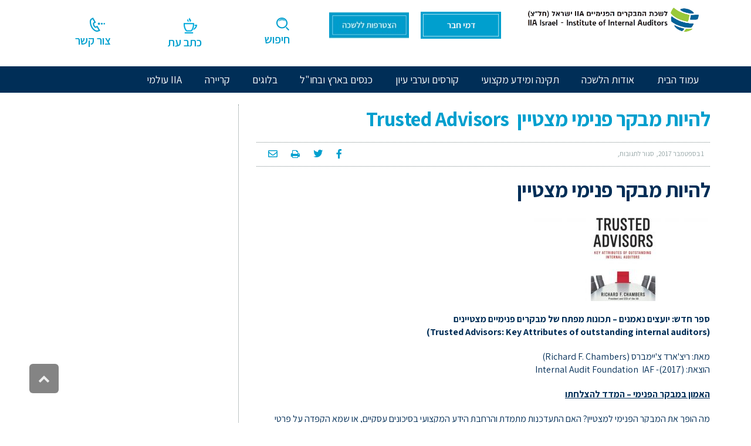

--- FILE ---
content_type: text/html; charset=UTF-8
request_url: https://theiia.org.il/%D7%9C%D7%94%D7%99%D7%95%D7%AA-%D7%9E%D7%91%D7%A7%D7%A8-%D7%A4%D7%A0%D7%99%D7%9E%D7%99-%D7%9E%D7%A6%D7%98%D7%99%D7%99%D7%9F/
body_size: 30589
content:
<!DOCTYPE html>
<!--[if lt IE 7]>
<html class="no-js lt-ie9 lt-ie8 lt-ie7" dir="rtl" lang="he-IL"> <![endif]-->
<!--[if IE 7]>
<html class="no-js lt-ie9 lt-ie8" dir="rtl" lang="he-IL"> <![endif]-->
<!--[if IE 8]>
<html class="no-js lt-ie9" dir="rtl" lang="he-IL"> <![endif]-->
<!--[if gt IE 8]><!--> <html class="no-js" dir="rtl" lang="he-IL"> <!--<![endif]-->
<head>
	<meta charset="utf-8" />
	<meta name="viewport" content="width=device-width, initial-scale=1.0" />
	<title>להיות מבקר פנימי מצטיין     Trusted Advisors - IIA ישראל - לשכת המבקרים הפנימיים בישראל</title>
	<meta name='robots' content='index, follow, max-image-preview:large, max-snippet:-1, max-video-preview:-1' />
	<style>img:is([sizes="auto" i], [sizes^="auto," i]) { contain-intrinsic-size: 3000px 1500px }</style>
	
	<!-- This site is optimized with the Yoast SEO plugin v26.4 - https://yoast.com/wordpress/plugins/seo/ -->
	<link rel="canonical" href="https://theiia.org.il/להיות-מבקר-פנימי-מצטיין/" />
	<meta property="og:locale" content="he_IL" />
	<meta property="og:type" content="article" />
	<meta property="og:title" content="להיות מבקר פנימי מצטיין     Trusted Advisors - IIA ישראל - לשכת המבקרים הפנימיים בישראל" />
	<meta property="og:description" content="להיות מבקר פנימי מצטיין  ספר חדש: יועצים נאמנים – תכונות מפתח של מבקרים פנימיים מצטיינים (Trusted Advisors: Key Attributes of outstanding internal auditors) מאת: ריצ&#039;ארד צ&#039;יימברס (Richard F. Chambers) הוצאת: Internal Audit Foundation  IAF -(2017) האמון במבקר הפנימי – המדד [&hellip;]" />
	<meta property="og:url" content="https://theiia.org.il/להיות-מבקר-פנימי-מצטיין/" />
	<meta property="og:site_name" content="IIA ישראל - לשכת המבקרים הפנימיים בישראל" />
	<meta property="article:published_time" content="2017-09-01T07:36:58+00:00" />
	<meta property="article:modified_time" content="2018-03-04T07:59:13+00:00" />
	<meta property="og:image" content="https://theiia.org.il/wp-content/uploads/2018/02/trusted-advisor.jpg" />
	<meta property="og:image:width" content="1012" />
	<meta property="og:image:height" content="506" />
	<meta property="og:image:type" content="image/jpeg" />
	<meta name="author" content="shiri" />
	<meta name="twitter:card" content="summary_large_image" />
	<meta name="twitter:label1" content="נכתב על יד" />
	<meta name="twitter:data1" content="shiri" />
	<script type="application/ld+json" class="yoast-schema-graph">{"@context":"https://schema.org","@graph":[{"@type":"WebPage","@id":"https://theiia.org.il/%d7%9c%d7%94%d7%99%d7%95%d7%aa-%d7%9e%d7%91%d7%a7%d7%a8-%d7%a4%d7%a0%d7%99%d7%9e%d7%99-%d7%9e%d7%a6%d7%98%d7%99%d7%99%d7%9f/","url":"https://theiia.org.il/%d7%9c%d7%94%d7%99%d7%95%d7%aa-%d7%9e%d7%91%d7%a7%d7%a8-%d7%a4%d7%a0%d7%99%d7%9e%d7%99-%d7%9e%d7%a6%d7%98%d7%99%d7%99%d7%9f/","name":"להיות מבקר פנימי מצטיין  Trusted Advisors - IIA ישראל - לשכת המבקרים הפנימיים בישראל","isPartOf":{"@id":"https://theiia.org.il/#website"},"primaryImageOfPage":{"@id":"https://theiia.org.il/%d7%9c%d7%94%d7%99%d7%95%d7%aa-%d7%9e%d7%91%d7%a7%d7%a8-%d7%a4%d7%a0%d7%99%d7%9e%d7%99-%d7%9e%d7%a6%d7%98%d7%99%d7%99%d7%9f/#primaryimage"},"image":{"@id":"https://theiia.org.il/%d7%9c%d7%94%d7%99%d7%95%d7%aa-%d7%9e%d7%91%d7%a7%d7%a8-%d7%a4%d7%a0%d7%99%d7%9e%d7%99-%d7%9e%d7%a6%d7%98%d7%99%d7%99%d7%9f/#primaryimage"},"thumbnailUrl":"https://theiia.org.il/wp-content/uploads/2018/02/trusted-advisor.jpg","datePublished":"2017-09-01T07:36:58+00:00","dateModified":"2018-03-04T07:59:13+00:00","author":{"@id":"https://theiia.org.il/#/schema/person/c721cfe3c811fc7d8eb28fd7f8542ac2"},"breadcrumb":{"@id":"https://theiia.org.il/%d7%9c%d7%94%d7%99%d7%95%d7%aa-%d7%9e%d7%91%d7%a7%d7%a8-%d7%a4%d7%a0%d7%99%d7%9e%d7%99-%d7%9e%d7%a6%d7%98%d7%99%d7%99%d7%9f/#breadcrumb"},"inLanguage":"he-IL","potentialAction":[{"@type":"ReadAction","target":["https://theiia.org.il/%d7%9c%d7%94%d7%99%d7%95%d7%aa-%d7%9e%d7%91%d7%a7%d7%a8-%d7%a4%d7%a0%d7%99%d7%9e%d7%99-%d7%9e%d7%a6%d7%98%d7%99%d7%99%d7%9f/"]}]},{"@type":"ImageObject","inLanguage":"he-IL","@id":"https://theiia.org.il/%d7%9c%d7%94%d7%99%d7%95%d7%aa-%d7%9e%d7%91%d7%a7%d7%a8-%d7%a4%d7%a0%d7%99%d7%9e%d7%99-%d7%9e%d7%a6%d7%98%d7%99%d7%99%d7%9f/#primaryimage","url":"https://theiia.org.il/wp-content/uploads/2018/02/trusted-advisor.jpg","contentUrl":"https://theiia.org.il/wp-content/uploads/2018/02/trusted-advisor.jpg","width":1012,"height":506},{"@type":"BreadcrumbList","@id":"https://theiia.org.il/%d7%9c%d7%94%d7%99%d7%95%d7%aa-%d7%9e%d7%91%d7%a7%d7%a8-%d7%a4%d7%a0%d7%99%d7%9e%d7%99-%d7%9e%d7%a6%d7%98%d7%99%d7%99%d7%9f/#breadcrumb","itemListElement":[{"@type":"ListItem","position":1,"name":"Home","item":"https://theiia.org.il/"},{"@type":"ListItem","position":2,"name":"להיות מבקר פנימי מצטיין  Trusted Advisors"}]},{"@type":"WebSite","@id":"https://theiia.org.il/#website","url":"https://theiia.org.il/","name":"IIA ישראל - לשכת המבקרים הפנימיים בישראל","description":"","potentialAction":[{"@type":"SearchAction","target":{"@type":"EntryPoint","urlTemplate":"https://theiia.org.il/?s={search_term_string}"},"query-input":{"@type":"PropertyValueSpecification","valueRequired":true,"valueName":"search_term_string"}}],"inLanguage":"he-IL"},{"@type":"Person","@id":"https://theiia.org.il/#/schema/person/c721cfe3c811fc7d8eb28fd7f8542ac2","name":"shiri","image":{"@type":"ImageObject","inLanguage":"he-IL","@id":"https://theiia.org.il/#/schema/person/image/","url":"https://secure.gravatar.com/avatar/880c0c83d56402d94774ee22c503f3d7d6f4b4956e4787fca696c4b3ef2bd634?s=96&d=mm&r=g","contentUrl":"https://secure.gravatar.com/avatar/880c0c83d56402d94774ee22c503f3d7d6f4b4956e4787fca696c4b3ef2bd634?s=96&d=mm&r=g","caption":"shiri"},"url":"https://theiia.org.il/author/shiri/"}]}</script>
	<!-- / Yoast SEO plugin. -->


<link rel='dns-prefetch' href='//fonts.googleapis.com' />
<link rel="alternate" type="application/rss+xml" title="IIA ישראל - לשכת המבקרים הפנימיים בישראל &laquo; פיד‏" href="https://theiia.org.il/feed/" />
		<!-- This site uses the Google Analytics by MonsterInsights plugin v9.10.0 - Using Analytics tracking - https://www.monsterinsights.com/ -->
		<!-- Note: MonsterInsights is not currently configured on this site. The site owner needs to authenticate with Google Analytics in the MonsterInsights settings panel. -->
					<!-- No tracking code set -->
				<!-- / Google Analytics by MonsterInsights -->
		<script type="text/javascript">
/* <![CDATA[ */
window._wpemojiSettings = {"baseUrl":"https:\/\/s.w.org\/images\/core\/emoji\/16.0.1\/72x72\/","ext":".png","svgUrl":"https:\/\/s.w.org\/images\/core\/emoji\/16.0.1\/svg\/","svgExt":".svg","source":{"concatemoji":"https:\/\/theiia.org.il\/wp-includes\/js\/wp-emoji-release.min.js?ver=6.8.3"}};
/*! This file is auto-generated */
!function(s,n){var o,i,e;function c(e){try{var t={supportTests:e,timestamp:(new Date).valueOf()};sessionStorage.setItem(o,JSON.stringify(t))}catch(e){}}function p(e,t,n){e.clearRect(0,0,e.canvas.width,e.canvas.height),e.fillText(t,0,0);var t=new Uint32Array(e.getImageData(0,0,e.canvas.width,e.canvas.height).data),a=(e.clearRect(0,0,e.canvas.width,e.canvas.height),e.fillText(n,0,0),new Uint32Array(e.getImageData(0,0,e.canvas.width,e.canvas.height).data));return t.every(function(e,t){return e===a[t]})}function u(e,t){e.clearRect(0,0,e.canvas.width,e.canvas.height),e.fillText(t,0,0);for(var n=e.getImageData(16,16,1,1),a=0;a<n.data.length;a++)if(0!==n.data[a])return!1;return!0}function f(e,t,n,a){switch(t){case"flag":return n(e,"\ud83c\udff3\ufe0f\u200d\u26a7\ufe0f","\ud83c\udff3\ufe0f\u200b\u26a7\ufe0f")?!1:!n(e,"\ud83c\udde8\ud83c\uddf6","\ud83c\udde8\u200b\ud83c\uddf6")&&!n(e,"\ud83c\udff4\udb40\udc67\udb40\udc62\udb40\udc65\udb40\udc6e\udb40\udc67\udb40\udc7f","\ud83c\udff4\u200b\udb40\udc67\u200b\udb40\udc62\u200b\udb40\udc65\u200b\udb40\udc6e\u200b\udb40\udc67\u200b\udb40\udc7f");case"emoji":return!a(e,"\ud83e\udedf")}return!1}function g(e,t,n,a){var r="undefined"!=typeof WorkerGlobalScope&&self instanceof WorkerGlobalScope?new OffscreenCanvas(300,150):s.createElement("canvas"),o=r.getContext("2d",{willReadFrequently:!0}),i=(o.textBaseline="top",o.font="600 32px Arial",{});return e.forEach(function(e){i[e]=t(o,e,n,a)}),i}function t(e){var t=s.createElement("script");t.src=e,t.defer=!0,s.head.appendChild(t)}"undefined"!=typeof Promise&&(o="wpEmojiSettingsSupports",i=["flag","emoji"],n.supports={everything:!0,everythingExceptFlag:!0},e=new Promise(function(e){s.addEventListener("DOMContentLoaded",e,{once:!0})}),new Promise(function(t){var n=function(){try{var e=JSON.parse(sessionStorage.getItem(o));if("object"==typeof e&&"number"==typeof e.timestamp&&(new Date).valueOf()<e.timestamp+604800&&"object"==typeof e.supportTests)return e.supportTests}catch(e){}return null}();if(!n){if("undefined"!=typeof Worker&&"undefined"!=typeof OffscreenCanvas&&"undefined"!=typeof URL&&URL.createObjectURL&&"undefined"!=typeof Blob)try{var e="postMessage("+g.toString()+"("+[JSON.stringify(i),f.toString(),p.toString(),u.toString()].join(",")+"));",a=new Blob([e],{type:"text/javascript"}),r=new Worker(URL.createObjectURL(a),{name:"wpTestEmojiSupports"});return void(r.onmessage=function(e){c(n=e.data),r.terminate(),t(n)})}catch(e){}c(n=g(i,f,p,u))}t(n)}).then(function(e){for(var t in e)n.supports[t]=e[t],n.supports.everything=n.supports.everything&&n.supports[t],"flag"!==t&&(n.supports.everythingExceptFlag=n.supports.everythingExceptFlag&&n.supports[t]);n.supports.everythingExceptFlag=n.supports.everythingExceptFlag&&!n.supports.flag,n.DOMReady=!1,n.readyCallback=function(){n.DOMReady=!0}}).then(function(){return e}).then(function(){var e;n.supports.everything||(n.readyCallback(),(e=n.source||{}).concatemoji?t(e.concatemoji):e.wpemoji&&e.twemoji&&(t(e.twemoji),t(e.wpemoji)))}))}((window,document),window._wpemojiSettings);
/* ]]> */
</script>
<style id='wp-emoji-styles-inline-css' type='text/css'>

	img.wp-smiley, img.emoji {
		display: inline !important;
		border: none !important;
		box-shadow: none !important;
		height: 1em !important;
		width: 1em !important;
		margin: 0 0.07em !important;
		vertical-align: -0.1em !important;
		background: none !important;
		padding: 0 !important;
	}
</style>
<link rel='stylesheet' id='wp-block-library-rtl-css' href='https://theiia.org.il/wp-includes/css/dist/block-library/style-rtl.min.css?ver=6.8.3' type='text/css' media='all' />
<style id='classic-theme-styles-inline-css' type='text/css'>
/*! This file is auto-generated */
.wp-block-button__link{color:#fff;background-color:#32373c;border-radius:9999px;box-shadow:none;text-decoration:none;padding:calc(.667em + 2px) calc(1.333em + 2px);font-size:1.125em}.wp-block-file__button{background:#32373c;color:#fff;text-decoration:none}
</style>
<link rel='stylesheet' id='wishlist-box-basic-blocks-style-css' href='https://theiia.org.il/wp-content/plugins/wishlist-member/features/box-basic/dist/style.css?ver=6.8.3' type='text/css' media='all' />
<style id='global-styles-inline-css' type='text/css'>
:root{--wp--preset--aspect-ratio--square: 1;--wp--preset--aspect-ratio--4-3: 4/3;--wp--preset--aspect-ratio--3-4: 3/4;--wp--preset--aspect-ratio--3-2: 3/2;--wp--preset--aspect-ratio--2-3: 2/3;--wp--preset--aspect-ratio--16-9: 16/9;--wp--preset--aspect-ratio--9-16: 9/16;--wp--preset--color--black: #000000;--wp--preset--color--cyan-bluish-gray: #abb8c3;--wp--preset--color--white: #ffffff;--wp--preset--color--pale-pink: #f78da7;--wp--preset--color--vivid-red: #cf2e2e;--wp--preset--color--luminous-vivid-orange: #ff6900;--wp--preset--color--luminous-vivid-amber: #fcb900;--wp--preset--color--light-green-cyan: #7bdcb5;--wp--preset--color--vivid-green-cyan: #00d084;--wp--preset--color--pale-cyan-blue: #8ed1fc;--wp--preset--color--vivid-cyan-blue: #0693e3;--wp--preset--color--vivid-purple: #9b51e0;--wp--preset--gradient--vivid-cyan-blue-to-vivid-purple: linear-gradient(135deg,rgba(6,147,227,1) 0%,rgb(155,81,224) 100%);--wp--preset--gradient--light-green-cyan-to-vivid-green-cyan: linear-gradient(135deg,rgb(122,220,180) 0%,rgb(0,208,130) 100%);--wp--preset--gradient--luminous-vivid-amber-to-luminous-vivid-orange: linear-gradient(135deg,rgba(252,185,0,1) 0%,rgba(255,105,0,1) 100%);--wp--preset--gradient--luminous-vivid-orange-to-vivid-red: linear-gradient(135deg,rgba(255,105,0,1) 0%,rgb(207,46,46) 100%);--wp--preset--gradient--very-light-gray-to-cyan-bluish-gray: linear-gradient(135deg,rgb(238,238,238) 0%,rgb(169,184,195) 100%);--wp--preset--gradient--cool-to-warm-spectrum: linear-gradient(135deg,rgb(74,234,220) 0%,rgb(151,120,209) 20%,rgb(207,42,186) 40%,rgb(238,44,130) 60%,rgb(251,105,98) 80%,rgb(254,248,76) 100%);--wp--preset--gradient--blush-light-purple: linear-gradient(135deg,rgb(255,206,236) 0%,rgb(152,150,240) 100%);--wp--preset--gradient--blush-bordeaux: linear-gradient(135deg,rgb(254,205,165) 0%,rgb(254,45,45) 50%,rgb(107,0,62) 100%);--wp--preset--gradient--luminous-dusk: linear-gradient(135deg,rgb(255,203,112) 0%,rgb(199,81,192) 50%,rgb(65,88,208) 100%);--wp--preset--gradient--pale-ocean: linear-gradient(135deg,rgb(255,245,203) 0%,rgb(182,227,212) 50%,rgb(51,167,181) 100%);--wp--preset--gradient--electric-grass: linear-gradient(135deg,rgb(202,248,128) 0%,rgb(113,206,126) 100%);--wp--preset--gradient--midnight: linear-gradient(135deg,rgb(2,3,129) 0%,rgb(40,116,252) 100%);--wp--preset--font-size--small: 13px;--wp--preset--font-size--medium: 20px;--wp--preset--font-size--large: 36px;--wp--preset--font-size--x-large: 42px;--wp--preset--spacing--20: 0.44rem;--wp--preset--spacing--30: 0.67rem;--wp--preset--spacing--40: 1rem;--wp--preset--spacing--50: 1.5rem;--wp--preset--spacing--60: 2.25rem;--wp--preset--spacing--70: 3.38rem;--wp--preset--spacing--80: 5.06rem;--wp--preset--shadow--natural: 6px 6px 9px rgba(0, 0, 0, 0.2);--wp--preset--shadow--deep: 12px 12px 50px rgba(0, 0, 0, 0.4);--wp--preset--shadow--sharp: 6px 6px 0px rgba(0, 0, 0, 0.2);--wp--preset--shadow--outlined: 6px 6px 0px -3px rgba(255, 255, 255, 1), 6px 6px rgba(0, 0, 0, 1);--wp--preset--shadow--crisp: 6px 6px 0px rgba(0, 0, 0, 1);}:where(.is-layout-flex){gap: 0.5em;}:where(.is-layout-grid){gap: 0.5em;}body .is-layout-flex{display: flex;}.is-layout-flex{flex-wrap: wrap;align-items: center;}.is-layout-flex > :is(*, div){margin: 0;}body .is-layout-grid{display: grid;}.is-layout-grid > :is(*, div){margin: 0;}:where(.wp-block-columns.is-layout-flex){gap: 2em;}:where(.wp-block-columns.is-layout-grid){gap: 2em;}:where(.wp-block-post-template.is-layout-flex){gap: 1.25em;}:where(.wp-block-post-template.is-layout-grid){gap: 1.25em;}.has-black-color{color: var(--wp--preset--color--black) !important;}.has-cyan-bluish-gray-color{color: var(--wp--preset--color--cyan-bluish-gray) !important;}.has-white-color{color: var(--wp--preset--color--white) !important;}.has-pale-pink-color{color: var(--wp--preset--color--pale-pink) !important;}.has-vivid-red-color{color: var(--wp--preset--color--vivid-red) !important;}.has-luminous-vivid-orange-color{color: var(--wp--preset--color--luminous-vivid-orange) !important;}.has-luminous-vivid-amber-color{color: var(--wp--preset--color--luminous-vivid-amber) !important;}.has-light-green-cyan-color{color: var(--wp--preset--color--light-green-cyan) !important;}.has-vivid-green-cyan-color{color: var(--wp--preset--color--vivid-green-cyan) !important;}.has-pale-cyan-blue-color{color: var(--wp--preset--color--pale-cyan-blue) !important;}.has-vivid-cyan-blue-color{color: var(--wp--preset--color--vivid-cyan-blue) !important;}.has-vivid-purple-color{color: var(--wp--preset--color--vivid-purple) !important;}.has-black-background-color{background-color: var(--wp--preset--color--black) !important;}.has-cyan-bluish-gray-background-color{background-color: var(--wp--preset--color--cyan-bluish-gray) !important;}.has-white-background-color{background-color: var(--wp--preset--color--white) !important;}.has-pale-pink-background-color{background-color: var(--wp--preset--color--pale-pink) !important;}.has-vivid-red-background-color{background-color: var(--wp--preset--color--vivid-red) !important;}.has-luminous-vivid-orange-background-color{background-color: var(--wp--preset--color--luminous-vivid-orange) !important;}.has-luminous-vivid-amber-background-color{background-color: var(--wp--preset--color--luminous-vivid-amber) !important;}.has-light-green-cyan-background-color{background-color: var(--wp--preset--color--light-green-cyan) !important;}.has-vivid-green-cyan-background-color{background-color: var(--wp--preset--color--vivid-green-cyan) !important;}.has-pale-cyan-blue-background-color{background-color: var(--wp--preset--color--pale-cyan-blue) !important;}.has-vivid-cyan-blue-background-color{background-color: var(--wp--preset--color--vivid-cyan-blue) !important;}.has-vivid-purple-background-color{background-color: var(--wp--preset--color--vivid-purple) !important;}.has-black-border-color{border-color: var(--wp--preset--color--black) !important;}.has-cyan-bluish-gray-border-color{border-color: var(--wp--preset--color--cyan-bluish-gray) !important;}.has-white-border-color{border-color: var(--wp--preset--color--white) !important;}.has-pale-pink-border-color{border-color: var(--wp--preset--color--pale-pink) !important;}.has-vivid-red-border-color{border-color: var(--wp--preset--color--vivid-red) !important;}.has-luminous-vivid-orange-border-color{border-color: var(--wp--preset--color--luminous-vivid-orange) !important;}.has-luminous-vivid-amber-border-color{border-color: var(--wp--preset--color--luminous-vivid-amber) !important;}.has-light-green-cyan-border-color{border-color: var(--wp--preset--color--light-green-cyan) !important;}.has-vivid-green-cyan-border-color{border-color: var(--wp--preset--color--vivid-green-cyan) !important;}.has-pale-cyan-blue-border-color{border-color: var(--wp--preset--color--pale-cyan-blue) !important;}.has-vivid-cyan-blue-border-color{border-color: var(--wp--preset--color--vivid-cyan-blue) !important;}.has-vivid-purple-border-color{border-color: var(--wp--preset--color--vivid-purple) !important;}.has-vivid-cyan-blue-to-vivid-purple-gradient-background{background: var(--wp--preset--gradient--vivid-cyan-blue-to-vivid-purple) !important;}.has-light-green-cyan-to-vivid-green-cyan-gradient-background{background: var(--wp--preset--gradient--light-green-cyan-to-vivid-green-cyan) !important;}.has-luminous-vivid-amber-to-luminous-vivid-orange-gradient-background{background: var(--wp--preset--gradient--luminous-vivid-amber-to-luminous-vivid-orange) !important;}.has-luminous-vivid-orange-to-vivid-red-gradient-background{background: var(--wp--preset--gradient--luminous-vivid-orange-to-vivid-red) !important;}.has-very-light-gray-to-cyan-bluish-gray-gradient-background{background: var(--wp--preset--gradient--very-light-gray-to-cyan-bluish-gray) !important;}.has-cool-to-warm-spectrum-gradient-background{background: var(--wp--preset--gradient--cool-to-warm-spectrum) !important;}.has-blush-light-purple-gradient-background{background: var(--wp--preset--gradient--blush-light-purple) !important;}.has-blush-bordeaux-gradient-background{background: var(--wp--preset--gradient--blush-bordeaux) !important;}.has-luminous-dusk-gradient-background{background: var(--wp--preset--gradient--luminous-dusk) !important;}.has-pale-ocean-gradient-background{background: var(--wp--preset--gradient--pale-ocean) !important;}.has-electric-grass-gradient-background{background: var(--wp--preset--gradient--electric-grass) !important;}.has-midnight-gradient-background{background: var(--wp--preset--gradient--midnight) !important;}.has-small-font-size{font-size: var(--wp--preset--font-size--small) !important;}.has-medium-font-size{font-size: var(--wp--preset--font-size--medium) !important;}.has-large-font-size{font-size: var(--wp--preset--font-size--large) !important;}.has-x-large-font-size{font-size: var(--wp--preset--font-size--x-large) !important;}
:where(.wp-block-post-template.is-layout-flex){gap: 1.25em;}:where(.wp-block-post-template.is-layout-grid){gap: 1.25em;}
:where(.wp-block-columns.is-layout-flex){gap: 2em;}:where(.wp-block-columns.is-layout-grid){gap: 2em;}
:root :where(.wp-block-pullquote){font-size: 1.5em;line-height: 1.6;}
</style>
<link rel='stylesheet' id='contact-form-7-css' href='https://theiia.org.il/wp-content/plugins/contact-form-7/includes/css/styles.css?ver=6.1.3' type='text/css' media='all' />
<link rel='stylesheet' id='contact-form-7-rtl-css' href='https://theiia.org.il/wp-content/plugins/contact-form-7/includes/css/styles-rtl.css?ver=6.1.3' type='text/css' media='all' />
<link rel='stylesheet' id='bxslider-css-css' href='https://theiia.org.il/wp-content/plugins/kulialma-bxslider/jquery.bxslider.css?ver=6.8.3' type='text/css' media='all' />
<link rel='stylesheet' id='bxslider-custom-css-css' href='https://theiia.org.il/wp-content/plugins/kulialma-bxslider/style.css?ver=6.8.3' type='text/css' media='all' />
<link rel='stylesheet' id='bonfire-taptap-css-css' href='https://theiia.org.il/wp-content/plugins/taptap-by-bonfire/taptap.css?ver=1' type='text/css' media='all' />
<link rel='stylesheet' id='taptap-fonts-css' href='//fonts.googleapis.com/css?family=Montserrat%3A400%2C700%7CVarela+Round%7CHind+Siliguri%3A400%2C600%7CDosis%3A600%7CRoboto%3A100%2C400%7CRoboto+Condensed%3A400%2C700%7CBree+Serif%7CDroid+Serif%3A400&#038;ver=1.0.0' type='text/css' media='all' />
<link rel='stylesheet' id='taptap-fontawesome-css' href='https://theiia.org.il/wp-content/plugins/taptap-by-bonfire/fonts/font-awesome/css/font-awesome.min.css?ver=1' type='text/css' media='all' />
<link rel='stylesheet' id='dflip-icons-style-css' href='https://theiia.org.il/wp-content/plugins/dflip/assets/css/themify-icons.min.css?ver=1.3.11' type='text/css' media='all' />
<link rel='stylesheet' id='dflip-style-css' href='https://theiia.org.il/wp-content/plugins/dflip/assets/css/dflip.min.css?ver=1.3.11' type='text/css' media='all' />
<link rel='stylesheet' id='elementor-icons-css' href='https://theiia.org.il/wp-content/plugins/elementor/assets/lib/eicons/css/elementor-icons.min.css?ver=5.44.0' type='text/css' media='all' />
<link rel='stylesheet' id='elementor-frontend-css' href='https://theiia.org.il/wp-content/plugins/elementor/assets/css/frontend-rtl.min.css?ver=3.33.1' type='text/css' media='all' />
<link rel='stylesheet' id='elementor-post-3228-css' href='https://theiia.org.il/wp-content/uploads/elementor/css/post-3228.css?ver=1767198066' type='text/css' media='all' />
<link rel='stylesheet' id='font-awesome-5-all-css' href='https://theiia.org.il/wp-content/plugins/elementor/assets/lib/font-awesome/css/all.min.css?ver=3.33.1' type='text/css' media='all' />
<link rel='stylesheet' id='font-awesome-4-shim-css' href='https://theiia.org.il/wp-content/plugins/elementor/assets/lib/font-awesome/css/v4-shims.min.css?ver=3.33.1' type='text/css' media='all' />
<link rel='stylesheet' id='pojo-css-framework-css' href='https://theiia.org.il/wp-content/themes/buzz/assets/bootstrap/css/bootstrap.min.css?ver=3.3.5' type='text/css' media='all' />
<link rel='stylesheet' id='font-awesome-css' href='https://theiia.org.il/wp-content/plugins/elementor/assets/lib/font-awesome/css/font-awesome.min.css?ver=4.7.0' type='text/css' media='all' />
<link rel='stylesheet' id='photoswipe-css' href='https://theiia.org.il/wp-content/plugins/pojo-lightbox/assets/photoswipe/photoswipe.min.css?ver=6.8.3' type='text/css' media='all' />
<link rel='stylesheet' id='photoswipe-skin-css' href='https://theiia.org.il/wp-content/plugins/pojo-lightbox/assets/photoswipe/default-skin/default-skin.min.css?ver=6.8.3' type='text/css' media='all' />
<link rel='stylesheet' id='pojo-base-style-css' href='https://theiia.org.il/wp-content/themes/buzz/core/assets/css/style.min.css?ver=1.8.1' type='text/css' media='all' />
<link rel='stylesheet' id='pojo-style-css' href='https://theiia.org.il/wp-content/themes/buzz-child/assets/css/style.css?ver=1.8.1' type='text/css' media='all' />
<link rel='stylesheet' id='pojo-base-style-rtl-css' href='https://theiia.org.il/wp-content/themes/buzz/core/assets/css/rtl.min.css?ver=1.8.1' type='text/css' media='all' />
<link rel='stylesheet' id='pojo-style-rtl-css' href='https://theiia.org.il/wp-content/themes/buzz-child/assets/css/rtl.css?ver=1.8.1' type='text/css' media='all' />
<link rel='stylesheet' id='elementor-gf-local-assistant-css' href='https://theiia.org.il/wp-content/uploads/elementor/google-fonts/css/assistant.css?ver=1745834858' type='text/css' media='all' />
<script type="text/javascript" data-cfasync="false" src="https://theiia.org.il/wp-includes/js/jquery/jquery.min.js?ver=3.7.1" id="jquery-core-js"></script>
<script type="text/javascript" src="https://theiia.org.il/wp-includes/js/jquery/jquery-migrate.min.js?ver=3.4.1" id="jquery-migrate-js"></script>
<script type="text/javascript" src="https://theiia.org.il/wp-includes/js/dist/hooks.min.js?ver=4d63a3d491d11ffd8ac6" id="wp-hooks-js"></script>
<script type="text/javascript" src="https://theiia.org.il/wp-includes/js/dist/i18n.min.js?ver=5e580eb46a90c2b997e6" id="wp-i18n-js"></script>
<script type="text/javascript" id="wp-i18n-js-after">
/* <![CDATA[ */
wp.i18n.setLocaleData( { 'text direction\u0004ltr': [ 'rtl' ] } );
/* ]]> */
</script>
<script type="text/javascript" src="https://theiia.org.il/wp-content/plugins/wishlist-member/features/box-basic/dist/script.js?ver=1.0.0" id="wishlist-box-basic-blocks-script-js"></script>
<script type="text/javascript" src="https://theiia.org.il/wp-content/plugins/flowpaper-lite-pdf-flipbook/assets/lity/lity.min.js" id="lity-js-js"></script>
<script type="text/javascript" src="https://theiia.org.il/wp-content/plugins/kulialma-bxslider/jquery.bxslider.js?ver=1" id="kulialma-bxslider-js"></script>
<script type="text/javascript" src="https://theiia.org.il/wp-content/plugins/kulialma-bxslider/custom.js?ver=1" id="kulialma-bxslider-custom-js"></script>
<script type="text/javascript" src="https://theiia.org.il/wp-content/plugins/taptap-by-bonfire/taptap-accordion.js?ver=1" id="bonfire-taptap-accordion-js"></script>
<script type="text/javascript" src="https://theiia.org.il/wp-content/themes/buzz-child/assets/js/jquery.flip.min.js?ver=6.8.3" id="flip-js"></script>
<script type="text/javascript" src="https://theiia.org.il/wp-content/plugins/elementor/assets/lib/font-awesome/js/v4-shims.min.js?ver=3.33.1" id="font-awesome-4-shim-js"></script>
<link rel="https://api.w.org/" href="https://theiia.org.il/wp-json/" /><link rel="alternate" title="JSON" type="application/json" href="https://theiia.org.il/wp-json/wp/v2/posts/1692" /><link rel="EditURI" type="application/rsd+xml" title="RSD" href="https://theiia.org.il/xmlrpc.php?rsd" />
<meta name="generator" content="WordPress 6.8.3" />
<link rel='shortlink' href='https://theiia.org.il/?p=1692' />
<link rel="alternate" title="oEmbed (JSON)" type="application/json+oembed" href="https://theiia.org.il/wp-json/oembed/1.0/embed?url=https%3A%2F%2Ftheiia.org.il%2F%25d7%259c%25d7%2594%25d7%2599%25d7%2595%25d7%25aa-%25d7%259e%25d7%2591%25d7%25a7%25d7%25a8-%25d7%25a4%25d7%25a0%25d7%2599%25d7%259e%25d7%2599-%25d7%259e%25d7%25a6%25d7%2598%25d7%2599%25d7%2599%25d7%259f%2F" />
<link rel="alternate" title="oEmbed (XML)" type="text/xml+oembed" href="https://theiia.org.il/wp-json/oembed/1.0/embed?url=https%3A%2F%2Ftheiia.org.il%2F%25d7%259c%25d7%2594%25d7%2599%25d7%2595%25d7%25aa-%25d7%259e%25d7%2591%25d7%25a7%25d7%25a8-%25d7%25a4%25d7%25a0%25d7%2599%25d7%259e%25d7%2599-%25d7%259e%25d7%25a6%25d7%2598%25d7%2599%25d7%2599%25d7%259f%2F&#038;format=xml" />
<meta name="google-site-verification" content="e0kBgde8umIUE82nXdVLsRUvh4hLAEz-A0gnK9j_HQs" />
<meta name="google-site-verification" content="LkARQRAZ_dhGu05b72P-0pRYFSct4csNiR-ePEgVpM0" />
<!-- BEGIN CUSTOM COLORS (WP THEME CUSTOMIZER) -->
<style>
/**************************************************************
*** CUSTOM COLORS + SETTINGS
**************************************************************/
/* show hovers on non-touch devices only */
/* menu label hover */
.taptap-menu-button-wrapper:hover .taptap-menu-button-label { color:; }
/* logo hover */
.taptap-logo a:hover { color:; }
/* serach label hover */
.taptap-search-button-wrapper:hover .taptap-search-button-label { color:; }
/* search button hover*/
.taptap-search-button-wrapper:hover .taptap-search-button { border-color:#004b85; }
.taptap-search-button-wrapper:hover .taptap-search-button::after { background-color:#004b85; }
/* search close button hover */
.taptap-search-close-wrapper:hover .taptap-search-close-inner::before,
.taptap-search-close-wrapper:hover .taptap-search-close-inner::after { background-color:#ddd; }
/* search clear field button hover */
.taptap-search-clear-wrapper:hover .taptap-search-clear { background-color:#666; }
/* current menu item hover */
.taptap-by-bonfire ul li.current-menu-item.full-item-arrow-hover > a,
.taptap-by-bonfire ul li.current-menu-item > a:hover { color:#000000; }
/* current submenu item hover */
.taptap-by-bonfire .sub-menu .current-menu-item.full-item-arrow-hover > a,
.taptap-by-bonfire .sub-menu .current-menu-item > a:hover { color:#003e6f; }
/* menu item icon hover */
.taptap-by-bonfire ul li a:hover i,
.taptap-by-bonfire ul li.full-item-arrow-hover a i { color:; }
/* submenu item icon hover */
.taptap-by-bonfire .sub-menu a:hover i,
.taptap-by-bonfire .sub-menu .full-item-arrow-hover a i { color:; }
/* menu item hovers */
.taptap-by-bonfire ul li.full-item-arrow-hover > a,
.taptap-by-bonfire ul li a:hover { color:#000000; }
.taptap-by-bonfire ul.sub-menu li.full-item-arrow-hover > a,
.taptap-by-bonfire ul.sub-menu li a:hover { color:#003e6f; }
/* submenu arrow hover */
.full-item-arrow-hover > .taptap-sub-arrow .taptap-sub-arrow-inner::before,
.full-item-arrow-hover > .taptap-sub-arrow .taptap-sub-arrow-inner::after,
.taptap-sub-arrow:hover .taptap-sub-arrow-inner::before,
.taptap-sub-arrow:hover .taptap-sub-arrow-inner::after { background-color:#003e6f; }
/* menu button hover */
.taptap-menu-button-wrapper:hover .taptap-main-menu-button:before,
.taptap-menu-button-wrapper:hover .taptap-main-menu-button div.taptap-main-menu-button-middle:before,
.taptap-menu-button-wrapper:hover .taptap-main-menu-button:after,
.taptap-menu-button-wrapper:hover .taptap-main-menu-button-two:before,
.taptap-menu-button-wrapper:hover .taptap-main-menu-button-two div.taptap-main-menu-button-two-middle:before,
.taptap-menu-button-wrapper:hover .taptap-main-menu-button-two:after,
.taptap-menu-button-wrapper:hover .taptap-main-menu-button-three:before,
.taptap-menu-button-wrapper:hover .taptap-main-menu-button-three div.taptap-main-menu-button-three-middle:before,
.taptap-menu-button-wrapper:hover .taptap-main-menu-button-three:after,
.taptap-menu-button-wrapper:hover .taptap-main-menu-button-four:before,
.taptap-menu-button-wrapper:hover .taptap-main-menu-button-four div.taptap-main-menu-button-four-middle:before,
.taptap-menu-button-wrapper:hover .taptap-main-menu-button-four:after,
.taptap-menu-button-wrapper:hover .taptap-main-menu-button-five:before,
.taptap-menu-button-wrapper:hover .taptap-main-menu-button-five div.taptap-main-menu-button-five-middle:before,
.taptap-menu-button-wrapper:hover .taptap-main-menu-button-five:after,
.taptap-menu-button-wrapper:hover .taptap-main-menu-button-six:before,
.taptap-menu-button-wrapper:hover .taptap-main-menu-button-six:after {
    background-color:#004b85;
}
/* menu bars hover (if menu opened) */
.taptap-menu-active:hover .taptap-main-menu-button:before,
.taptap-menu-active:hover .taptap-main-menu-button div.taptap-main-menu-button-middle:before,
.taptap-menu-active:hover .taptap-main-menu-button:after,
.taptap-menu-active:hover .taptap-main-menu-button-two:before,
.taptap-menu-active:hover .taptap-main-menu-button-two div.taptap-main-menu-button-two-middle:before,
.taptap-menu-active:hover .taptap-main-menu-button-two:after,
.taptap-menu-active:hover .taptap-main-menu-button-three:before,
.taptap-menu-active:hover .taptap-main-menu-button-three div.taptap-main-menu-button-three-middle:before,
.taptap-menu-active:hover .taptap-main-menu-button-three:after,
.taptap-menu-active:hover .taptap-main-menu-button-four:before,
.taptap-menu-active:hover .taptap-main-menu-button-four div.taptap-main-menu-button-four-middle:before,
.taptap-menu-active:hover .taptap-main-menu-button-four:after,
.taptap-menu-active:hover .taptap-main-menu-button-five:before,
.taptap-menu-active:hover .taptap-main-menu-button-five div.taptap-main-menu-button-five-middle:before,
.taptap-menu-active:hover .taptap-main-menu-button-five:after,
.taptap-menu-active:hover .taptap-main-menu-button-six:before,
.taptap-menu-active:hover .taptap-main-menu-button-six:after {
    background-color:#000000;
}        

/* MENU BUTTON */
/* menu button opacity */
.taptap-menu-button-wrapper { opacity:; }
/* menu button */
.taptap-main-menu-button:before,
.taptap-main-menu-button div.taptap-main-menu-button-middle:before,
.taptap-main-menu-button:after,
.taptap-main-menu-button-two:before,
.taptap-main-menu-button-two div.taptap-main-menu-button-two-middle:before,
.taptap-main-menu-button-two:after,
.taptap-main-menu-button-three:before,
.taptap-main-menu-button-three div.taptap-main-menu-button-three-middle:before,
.taptap-main-menu-button-three:after,
.taptap-main-menu-button-four:before,
.taptap-main-menu-button-four div.taptap-main-menu-button-four-middle:before,
.taptap-main-menu-button-four:after,
.taptap-main-menu-button-five:before,
.taptap-main-menu-button-five div.taptap-main-menu-button-five-middle:before,
.taptap-main-menu-button-five:after,
.taptap-main-menu-button-six:before,
.taptap-main-menu-button-six:after {
    background-color:#000000;
    }
/* menu button (if menu opened) */
.taptap-menu-active .taptap-main-menu-button:before,
.taptap-menu-active .taptap-main-menu-button div.taptap-main-menu-button-middle:before,
.taptap-menu-active .taptap-main-menu-button:after,
.taptap-menu-active .taptap-main-menu-button-two:before,
.taptap-menu-active .taptap-main-menu-button-two div.taptap-main-menu-button-two-middle:before,
.taptap-menu-active .taptap-main-menu-button-two:after,
.taptap-menu-active .taptap-main-menu-button-three:before,
.taptap-menu-active .taptap-main-menu-button-three div.taptap-main-menu-button-three-middle:before,
.taptap-menu-active .taptap-main-menu-button-three:after,
.taptap-menu-active .taptap-main-menu-button-four:before,
.taptap-menu-active .taptap-main-menu-button-four div.taptap-main-menu-button-four-middle:before,
.taptap-menu-active .taptap-main-menu-button-four:after,
.taptap-menu-active .taptap-main-menu-button-five:before,
.taptap-menu-active .taptap-main-menu-button-five div.taptap-main-menu-button-five-middle:before,
.taptap-menu-active .taptap-main-menu-button-five:after,
.taptap-menu-active .taptap-main-menu-button-six:before,
.taptap-menu-active .taptap-main-menu-button-six:after { background-color:#004b85; }
/* menu button animations (-/X) */
/* X SIGN ANIMATION */
    /* button style #1 top bar*/
    .taptap-menu-active .taptap-main-menu-button:before {
        transform:translateY(9px) rotate(45deg);
        -moz-transform:translateY(9px) rotate(45deg);
        -webkit-transform:translateY(9px) rotate(45deg);
    }
    /* button style #1 bottom bar*/
    .taptap-menu-active .taptap-main-menu-button:after {
        transform:translateY(-9px) rotate(-45deg);
        -moz-transform:translateY(-9px) rotate(-45deg);
        -webkit-transform:translateY(-9px) rotate(-45deg);
    }
    /* button style #1 middle bar*/
    .taptap-menu-active div.taptap-main-menu-button-middle:before {
        opacity:0;
        pointer-events:none;
        
        -webkit-transform:translateX(-20px);
        -moz-transform:translateX(-20px);
        transform:translateX(-20px);
        
        -webkit-transition:all .25s ease, opacity .25s ease .025s;
        -moz-transition:all .25s ease, opacity .25s ease .025s;
        transition:all .25s ease, opacity .25s ease .025s;
    }
    /* button style #2 top bar*/
    .taptap-menu-active .taptap-main-menu-button-two:before {
        transform:translateY(9px) rotate(45deg);
        -moz-transform:translateY(9px) rotate(45deg);
        -webkit-transform:translateY(9px) rotate(45deg);
    }
    .taptap-menu-active .taptap-main-menu-button-two:hover:before { width:30px; }
    /* button style #2 bottom bar*/
    .taptap-menu-active .taptap-main-menu-button-two:after {
        width:30px;
        margin-left:0;
        transform:translateY(-9px) rotate(-45deg);
        -moz-transform:translateY(-9px) rotate(-45deg);
        -webkit-transform:translateY(-9px) rotate(-45deg);
    }
    /* button style #2 middle bar*/
    .taptap-menu-active div.taptap-main-menu-button-two-middle:before {
        opacity:0;
        pointer-events:none;
        
        -webkit-transform:translateX(-20px);
        -moz-transform:translateX(-20px);
        transform:translateX(-20px);
        
        -webkit-transition:all .25s ease, opacity .25s ease .025s;
        -moz-transition:all .25s ease, opacity .25s ease .025s;
        transition:all .25s ease, opacity .25s ease .025s;
    }
    /* button style #3 top bar*/
    .taptap-menu-active .taptap-main-menu-button-three:before {
        transform:translateY(9px) rotate(45deg);
        -moz-transform:translateY(9px) rotate(45deg);
        -webkit-transform:translateY(9px) rotate(45deg);
    }
    /* button style #3 bottom bar*/
    .taptap-menu-active .taptap-main-menu-button-three:after {
        transform:translateY(-9px) rotate(-45deg);
        -moz-transform:translateY(-9px) rotate(-45deg);
        -webkit-transform:translateY(-9px) rotate(-45deg);
    }
    /* button style #3 middle bar*/
    .taptap-menu-active div.taptap-main-menu-button-three-middle:before {
        opacity:0;
        pointer-events:none;
        
        -webkit-transform:translateX(-20px);
        -moz-transform:translateX(-20px);
        transform:translateX(-20px);
        
        -webkit-transition:all .25s ease, opacity .25s ease .025s;
        -moz-transition:all .25s ease, opacity .25s ease .025s;
        transition:all .25s ease, opacity .25s ease .025s;
    }
    /* button style #4 top bar*/
    .taptap-menu-active .taptap-main-menu-button-four:before {
        transform:translateY(9px) rotate(45deg);
        -moz-transform:translateY(9px) rotate(45deg);
        -webkit-transform:translateY(9px) rotate(45deg);
    }
    .taptap-menu-active .taptap-main-menu-button-four:hover:before { width:25px; }
    /* button style #4 bottom bar*/
    .taptap-menu-active .taptap-main-menu-button-four:after {
        width:25px;
        transform:translateY(-9px) rotate(-45deg);
        -moz-transform:translateY(-9px) rotate(-45deg);
        -webkit-transform:translateY(-9px) rotate(-45deg);
    }
    /* button style #4 middle bar*/
    .taptap-menu-active div.taptap-main-menu-button-four-middle:before {
        opacity:0;
        pointer-events:none;
        
        -webkit-transform:translateX(-20px);
        -moz-transform:translateX(-20px);
        transform:translateX(-20px);
        
        -webkit-transition:all .25s ease, opacity .25s ease .025s;
        -moz-transition:all .25s ease, opacity .25s ease .025s;
        transition:all .25s ease, opacity .25s ease .025s;
    }
    /* button style #5 top bar*/
    .taptap-menu-active .taptap-main-menu-button-five:before {
        transform:translateY(11px) rotate(45deg);
        -moz-transform:translateY(11px) rotate(45deg);
        -webkit-transform:translateY(11px) rotate(45deg);
    }
    /* button style #5 bottom bar*/
    .taptap-menu-active .taptap-main-menu-button-five:after {
        transform:translateY(-11px) rotate(-45deg);
        -moz-transform:translateY(-11px) rotate(-45deg);
        -webkit-transform:translateY(-11px) rotate(-45deg);
    }
    /* button style #5 middle bar*/
    .taptap-menu-active div.taptap-main-menu-button-five-middle:before {
        opacity:0;
        pointer-events:none;
        
        -webkit-transform:translateX(-20px);
        -moz-transform:translateX(-20px);
        transform:translateX(-20px);
        
        -webkit-transition:all .25s ease, opacity .25s ease .025s;
        -moz-transition:all .25s ease, opacity .25s ease .025s;
        transition:all .25s ease, opacity .25s ease .025s;
    }
    /* button style #6 top bar*/
    .taptap-menu-active .taptap-main-menu-button-six:before {
        transform:translateY(4px) rotate(45deg);
        -moz-transform:translateY(4px) rotate(45deg);
        -webkit-transform:translateY(4px) rotate(45deg);
    }
    /* button style #6 bottom bar*/
    .taptap-menu-active .taptap-main-menu-button-six:after {
        transform:translateY(-4px) rotate(-45deg);
        -moz-transform:translateY(-4px) rotate(-45deg);
        -webkit-transform:translateY(-4px) rotate(-45deg);
    }
/* menu button animation speed + logo/search hover speeds */
.taptap-menu-button-label,
.taptap-search-button-label,
.taptap-search-button,
.taptap-search-button::after,
.taptap-logo a,
.taptap-search-close-inner::before,
.taptap-search-close-inner::after,
.taptap-search-clear,
.taptap-main-menu-button:before,
.taptap-main-menu-button div.taptap-main-menu-button-middle:before,
.taptap-main-menu-button:after,
.taptap-main-menu-button-two:before,
.taptap-main-menu-button-two div.taptap-main-menu-button-two-middle:before,
.taptap-main-menu-button-two:after,
.taptap-main-menu-button-three:before,
.taptap-main-menu-button-three div.taptap-main-menu-button-three-middle:before,
.taptap-main-menu-button-three:after,
.taptap-main-menu-button-four:before,
.taptap-main-menu-button-four div.taptap-main-menu-button-four-middle:before,
.taptap-main-menu-button-four:after,
.taptap-main-menu-button-five:before,
.taptap-main-menu-button-five div.taptap-main-menu-button-five-middle:before,
.taptap-main-menu-button-five:after,
.taptap-main-menu-button-six:before,
.taptap-main-menu-button-six:after {
    -webkit-transition:all s ease !important;
    -moz-transition:all s ease !important;
    transition:all s ease !important;
}
/* menu button top, side distances + right position */
.taptap-menu-button-wrapper { top:px; }
    .taptap-menu-button-wrapper {
        right:5px;
        left:auto;
    }
/* if menu button hidden, remove button height and set default label position to 0 */
/* menu button label customization */
.taptap-menu-button-label {
    left:px;
    top:px;
    color:;
    font-size:px;
    letter-spacing:px;
}
/* menu button label font + theme font */
    
/* LOGO */
/* logo font size + letter spacing */
.taptap-logo a {
    color:;
    font-size:px;
    letter-spacing:px;
}
/* logo font + theme font */
    /* logo image size + top/side distances + right positioning */
.taptap-logo-image img { max-height:45px; }
.taptap-logo-wrapper { top:10px; }
    .taptap-logo-wrapper {
        right:0px;
        left:auto;
        -webkit-transform:translateX(0);
        -moz-transform:translateX(0);
        transform:translateX(0);
    }

/* SEARCH */
/* search button */
.taptap-search-button {
    border-color:#000000;
        }
.taptap-search-button::after {
    background-color:#000000;
    }
/* search button top, side distances + right position */
.taptap-search-button-wrapper { top:px; }
    .taptap-search-button-wrapper {
        left:-15px;
        right:auto;
    }
/* if search button hidden, remove button height and set default label position to 0 */
/* search button label customization */
.taptap-search-button-label {
    left:px;
    top:px;
    color:;
    font-size:px;
    letter-spacing:px;
}
/* search button label font + theme font */
    /* search form background + background color + animation speed */
.taptap-search-wrapper,
.taptap-search-background {
    height:px;
    
    -webkit-transition:-webkit-transform s ease 0s, top 0s ease s;
    -moz-transition:-moz-transform s ease 0s, top 0s ease s;
    transition:transform s ease 0s, top 0s ease s;
}
.taptap-search-background {
    opacity:;
    background-color:#003f71;
}
.taptap-search-wrapper-active {
    -webkit-transition:-webkit-transform s ease 0s, top 0s ease 0s !important;
    -moz-transition:-moz-transform s ease 0s, top 0s ease 0s !important;
    transition:transform s ease 0s, top 0s ease 0s !important;
}
.taptap-search-overlay {
    background-color:#ffffff;
    -webkit-transition:opacity s ease 0s, top 0s ease s;
    -moz-transition:opacity s ease 0s, top 0s ease s;
    transition:opacity s ease 0s, top 0s ease s;
}
.taptap-search-overlay-active {
    opacity:;
    -webkit-transition:opacity s ease 0s, top 0s ease 0s;
    -moz-transition:opacity s ease 0s, top 0s ease 0s;
    transition:opacity s ease 0s, top 0s ease 0s;
}
/* search form placeholder */
#searchform input::-webkit-input-placeholder { font-size:px; color:#ffffff !important; }
#searchform input:-moz-placeholder { font-size:px; color:#ffffff !important; }
#searchform input::-moz-placeholder { font-size:px; color:#ffffff !important; }
#searchform input:-ms-input-placeholder { font-size:px; color:#ffffff !important; }
/* search form text color + align + padding if clear field hidden */
.taptap-search-wrapper #searchform input {
    color:;
    font-size:px;
    letter-spacing:px;
        }
/* search field font */
    .taptap-search-wrapper #searchform input {
        font-family:assistant;
    }
/* search form close button */
.taptap-search-close-inner::before,
.taptap-search-close-inner::after { background-color:; }
/* search clear field button */
.taptap-search-clear { background-color:; }
/* make search field X the same color as search field background */
.taptap-search-clear::before,
.taptap-search-clear::after { background-color:#003f71; }

/* HEADER */
/* header height + background color */
.taptap-header {
    height:70px;
    background-color:#ffffff;
    opacity:;
}
/* show header shadow */

/* MENU CONTAINER */
/* background color */
.taptap-background-color {
    opacity:;
    background-color:#ffffff;
}
/* pulsating background colors + speed */
/* background image opacity + horizontal/vertical alignment */
.taptap-background-image {
    opacity:;
    background-position: ;
}
/* background pattern */
/* menu container top/bottom padding */
.taptap-main-inner-inner {
    padding-top:20px;
    padding-bottom:px;
    padding-left:px;
    padding-right:px;
}
/* max content width */
.taptap-contents-wrapper {
    max-width:px;
}
/* menu container appearance speed */
.taptap-main-wrapper {
    -webkit-transition:-webkit-transform s ease, top 0s ease s, opacity s ease 0s;
    -moz-transition:-moz-transform s ease, top 0s ease s, opacity s ease 0s;
    transition:transform s ease, top 0s ease s, opacity s ease 0s;
}
.taptap-main-wrapper-active {
    -webkit-transition:-webkit-transform s ease, top 0s ease 0s, opacity s ease 0s;
    -moz-transition:-moz-transform s ease, top 0s ease 0s, opacity s ease 0s;
    transition:transform s ease, top 0s ease 0s, opacity s ease 0s;
}
.taptap-background-color,
.taptap-background-image {
    -webkit-transition:-webkit-transform s ease, top 0s ease s;
    -moz-transition:-moz-transform s ease, top 0s ease s;
    transition:transform s ease, top 0s ease s;
}
.taptap-background-color-active,
.taptap-background-image-active {
    -webkit-transition:-webkit-transform s ease, top 0s ease 0s;
    -moz-transition:-moz-transform s ease, top 0s ease 0s;
    transition:transform s ease, top 0s ease 0s;
}
/* menu contents horizontal alignment */
/* menu contents vertical alignment */
/* menu animations (top/left/right/bottom/fade) */
.taptap-main-wrapper {
    -webkit-transform:translateY(-125%) scale(0.75);
    -moz-transform:translateY(-125%) scale(0.75);
    transform:translateY(-125%) scale(0.75);
}
.taptap-main-wrapper-active {
    -webkit-transform:translateY(0) scale(1);
    -moz-transform:translateY(0) scale(1);
    transform:translateY(0) scale(1);
}

/* BACKGROUND OVERLAY */
/* background overlay opacity + color + animation speed */
.taptap-background-overlay {
    background-color:;
    
    -webkit-transition:opacity s ease, top 0s ease s;
    -moz-transition:opacity s ease, top 0s ease s;
    transition:opacity s ease, top 0s ease s;
}
.taptap-background-overlay-active {
    opacity:;
    
    -webkit-transition:opacity s ease, top 0s ease 0s;
    -moz-transition:opacity s ease, top 0s ease 0s;
    transition:opacity s ease, top 0s ease 0s;
}

/* HEADING + SUBHEADING */
/* headings */
.taptap-heading,
.taptap-heading a,
.taptap-heading a:hover { color:; }
.taptap-subheading,
.taptap-subheading a,
.taptap-subheading a:hover { color:; }
/* heading */
.taptap-heading,
.taptap-heading a {
    font-size:px;
    letter-spacing:px;
    line-height:px;
}
/* subheading */
.taptap-subheading {
    margin-top:px;
}
.taptap-subheading,
.taptap-subheading a {
    font-size:px;
    letter-spacing:px;
    line-height:px;
}
/* heading font */
    
/* subheading font */
    
/* HEADING IMAGE */
.taptap-image {
    margin-top:px;
    margin-bottom:px;
}
.taptap-image img {
    max-width:60px;
}

/* MENUS */
/* menu */
.taptap-by-bonfire ul li a {
    color:#003e6f;
    font-size:16px;
    letter-spacing:px;
    margin-top:px;
}
.taptap-by-bonfire > .menu > li.menu-item-has-children > span { margin-top:px; }
/* submenu */
.taptap-by-bonfire .sub-menu a {
    color:#000000;
    font-size:px;
    letter-spacing:px;
    margin-bottom:px;
}
/* drop-down arrow position (top-level) */
.taptap-by-bonfire > .menu > li.menu-item-has-children > span { top:2px; }
/* drop-down arrow position (sub-level) */
.taptap-by-bonfire .sub-menu li.menu-item-has-children span { top:px; }
/* submenu arrow */
.taptap-sub-arrow .taptap-sub-arrow-inner::before,
.taptap-sub-arrow .taptap-sub-arrow-inner::after { background-color:#003e6f; }
.taptap-by-bonfire .menu li span { border-color:; }
/* current menu items */
.taptap-by-bonfire ul li.current-menu-item > a { color:#009fce; }
.taptap-by-bonfire .sub-menu .current-menu-item > a { color:#009fce; }
/* menu font */
    .taptap-by-bonfire ul li a {
        font-family:"Assistant", Sans-serif;
    }

/* MENU ITEM DESCRIPTIONS */
.taptap-menu-item-description {
    color:;
    font-size:px;
    padding-top:px;
    padding-bottom:px;
    line-height:px;
    letter-spacing:px;
}
    /* menu item description font */
    
/* MENU ITEM ICONS */
/* menu icons */
.taptap-by-bonfire ul li a i {
    color:;
    font-size:px;
    margin-top:px;
}
/* submenu icons */
.taptap-by-bonfire .sub-menu a i {
    color:;
    font-size:px;
    margin-top:px;
}

/* WIDGETS */
/* widget top distance */
.taptap-widgets-wrapper { margin-top:px; }
/* widget titles */
.taptap-widgets-wrapper .widget .widgettitle {
    color:;
    font-size:px;
    letter-spacing:px;
    line-height:px;
}
/* widget title font */
    /* widgets */
.taptap-widgets-wrapper .widget,
.taptap-widgets-wrapper .widget a {
    color:;
    font-size:px;
    letter-spacing:px;
    line-height:px;
}
.taptap-widgets-wrapper .widget a {
    color:;
}
/* widget font */
    
/* STYLED SCROLLBAR */
/* show scrollbar styling, if scrollbar enabled */

/* MISC */
/* show header + search when menu open */
/* push down site by height of menu */
html { margin-top:70px; }
/* if submenu arrow divider is hidden */
/* hide taptap between resolutions */
@media ( min-width:768px) and (max-width:99999px) {
    .taptap-menu-button-wrapper,
    .taptap-logo-wrapper,
    .taptap-header,
    .taptap-background-color,
    .taptap-background-image,
    .taptap-background-overlay,
    .taptap-main-wrapper,
    .taptap-search-wrapper,
    .taptap-search-button-wrapper { display:none; }
    html { margin-top:0 !important; }
}
/* hide theme menu */
</style>
<!-- END CUSTOM COLORS (WP THEME CUSTOMIZER) --><!-- Running WishList Member Legacy v3.24.1 -->
<link rel="stylesheet" type="text/css" href="https://fonts.googleapis.com/css?family=Montserrat:100,100italic,200,200italic,300,300italic,400,400italic,500,500italic,600,600italic,700,700italic,800,800italic,900,900italic|Heebo:100,100italic,200,200italic,300,300italic,400,400italic,500,500italic,600,600italic,700,700italic,800,800italic,900,900italic|Roboto:100,100italic,200,200italic,300,300italic,400,400italic,500,500italic,600,600italic,700,700italic,800,800italic,900,900italic|Assistant:100,100italic,200,200italic,300,300italic,400,400italic,500,500italic,600,600italic,700,700italic,800,800italic,900,900italic|Tinos:100,100italic,200,200italic,300,300italic,400,400italic,500,500italic,600,600italic,700,700italic,800,800italic,900,900italic&subset=hebrew"><style type="text/css">body{background-color: rgba(255, 255, 255, 1);background-position: top center;background-repeat: repeat;background-size: auto;background-attachment: scroll;color: #002e57; font-family: 'Assistant', Arial, sans-serif; font-weight: normal; font-size: 16px;line-height: 1.4em;}#primary{background-color: rgba(255, 255, 255, 1);background-position: top center;background-repeat: repeat;background-size: auto;background-attachment: scroll;}button,.button,#commentform .button{color: #ffffff; font-family: 'Montserrat', Arial, sans-serif; font-weight: bold; font-size: 15px;text-transform: uppercase;background-color: #002e57;border-color: #ffffff;}button:hover,.button:hover,#commentform .button:hover{color: #009fce;background-color: #ffffff;border-color: #ffffff;}div.logo-text a{color: #34495e; font-family: 'Heebo', Arial, sans-serif; font-weight: bold; font-size: 44px;line-height: 1em;}.logo{margin-top: 30px;margin-bottom: 30px;}#top-bar{background-color: rgba(0, 46, 87, 1);background-position: top center;background-repeat: repeat-x;background-size: auto;background-attachment: scroll;}#top-bar, #top-bar .widget-title{color: #ffffff; font-family: 'Roboto', Arial, sans-serif; font-weight: 400; font-size: 13px;text-transform: none;letter-spacing: 0px;font-style: normal;line-height: 45px;}#top-bar a{color: #ffffff;}#top-bar a:hover{color: #009fce;}#header, .sticky-header{background-color: rgba(255, 255, 255, 1);background-position: top center;background-repeat: repeat-x;background-size: auto;background-attachment: scroll;}.sf-menu a, .mobile-menu a{color: #ffffff; font-family: 'Assistant', Arial, sans-serif; font-weight: 400; font-size: 18px;text-transform: none;letter-spacing: 0px;}.sf-menu a:hover,.sf-menu li.active a, .sf-menu li.current-menu-item > a,.sf-menu .sfHover > a,.sf-menu .sfHover > li.current-menu-item > a,.sf-menu li.current-menu-ancestor > a,.mobile-menu a:hover,.mobile-menu li.current-menu-item > a, a.search-toggle .fa-times{color: #72defe;}.nav-main .sf-menu .sub-menu{background-color: #2c3e50;}.nav-main .sf-menu .sub-menu li:hover > a,.nav-main .sf-menu .sub-menu li.current-menu-item > a{background-color: #5d7991;color: #ecf0f1;}.nav-main .sf-menu .sub-menu li a{color: #ecf0f1; font-family: 'Assistant', Arial, sans-serif; font-weight: 400; font-size: 13px;text-transform: none;letter-spacing: -0.2px;line-height: 3.5em;}.search-section{background-color: rgba(242, 242, 242, 1);background-position: top center;background-repeat: repeat-x;background-size: auto;background-attachment: scroll;}.search-section,.search-section .form-search .field{color: #012e57;}#sub-header{background-color: rgba(236, 240, 241, 1);background-position: top center;background-repeat: repeat-x;background-size: auto;background-attachment: scroll;}#sub-header, #sub-header .widget-title{color: #6b7677; font-family: 'Heebo', Arial, sans-serif; font-weight: normal; font-size: 13px;text-transform: none;letter-spacing: 0px;font-style: italic;line-height: 70px;}#sub-header a{color: #7f8c8d;}#sub-header a:hover{color: #5d7991;}#title-bar{height: 100px;line-height: 100px;color: #009fce; font-family: 'Heebo', Arial, sans-serif; font-weight: 600; font-size: 24px;text-transform: none;}#title-bar.title-bar-style-custom_bg{background-color: rgba(236, 240, 241, 1);background-position: center center;background-repeat: repeat;background-size: cover;background-attachment: scroll;}#title-bar div.breadcrumbs, #title-bar div.breadcrumbs a{color: #7f8c8d; font-family: 'Tinos', Arial, sans-serif; font-weight: normal; font-size: 12px;text-transform: none;letter-spacing: 1.2px;font-style: italic;}a{color: #019fce;}a:hover, a:focus{color: #5d7991;}::selection{color: #ffffff;background: #b2b2b2;}::-moz-selection{color: #ffffff;background: #b2b2b2;}h1{color: #002e57; font-family: 'Assistant', Arial, sans-serif; font-weight: 500; font-size: 35px;text-transform: none;letter-spacing: -0.5px;font-style: normal;line-height: 1.4em;}h2{color: #002e57; font-family: 'Assistant', Arial, sans-serif; font-weight: 200; font-size: 32px;text-transform: none;font-style: normal;line-height: 1.3em;}h3{color: #002e57; font-family: 'Assistant', Arial, sans-serif; font-weight: normal; font-size: 18px;text-transform: none;font-style: normal;line-height: 31px;}h4{color: #2c3e50; font-family: 'Assistant', Arial, sans-serif; font-weight: bold; font-size: 17px;text-transform: none;font-style: normal;line-height: 1.2em;}h5{color: #7f8c8d; font-family: 'Assistant', Arial, sans-serif; font-weight: bold; font-size: 15px;text-transform: none;font-style: normal;line-height: 1.2em;}h6{color: #5d7991; font-family: 'Assistant', Arial, sans-serif; font-weight: normal; font-size: 17px;text-transform: none;font-style: normal;line-height: 1.5em;}h3.media-heading{color: #2c3e50; font-family: 'Assistant', Arial, sans-serif; font-weight: 500; font-size: 21px;text-transform: none;font-style: normal;line-height: 1.2em;}.media.list-two h3.media-heading{color: #2c3e50; font-family: 'Assistant', Arial, sans-serif; font-weight: normal; font-size: 16px;text-transform: none;font-style: normal;line-height: 1.2em;}.media.list-three h3.media-heading{color: #2c3e50; font-family: 'Assistant', Arial, sans-serif; font-weight: normal; font-size: 15px;text-transform: none;font-style: normal;line-height: 1.2em;}.media.list-format h3.media-heading{color: #2c3e50; font-family: 'Assistant', Arial, sans-serif; font-weight: 500; font-size: 27px;text-transform: none;font-style: normal;line-height: 30px;}.grid-item.grid-one h4.grid-heading{color: #2c3e50; font-family: 'Assistant', Arial, sans-serif; font-weight: 500; font-size: 20px;text-transform: none;font-style: normal;line-height: 1.2em;}.grid-item.grid-two h4.grid-heading{color: #2c3e50; font-family: 'Assistant', Arial, sans-serif; font-weight: 500; font-size: 21px;text-transform: none;font-style: normal;line-height: 1.2em;}.grid-item.grid-three h4.grid-heading{color: #2c3e50; font-family: 'Assistant', Arial, sans-serif; font-weight: 500; font-size: 19px;text-transform: none;font-style: normal;line-height: 1.3em;}.grid-item.grid-four h4.grid-heading{color: #2c3e50; font-family: 'Assistant', Arial, sans-serif; font-weight: 500; font-size: 17px;text-transform: none;font-style: normal;line-height: 1.2em;}.grid-item.cover-item .caption .grid-heading,.grid-item.cover-item .caption .entry-meta span,.grid-item.cover-item .caption .entry-excerpt p,.grid-item.cover-item .caption .read-more{color: #ffffff;}.posts-group .featured-post h3.media-heading,.posts-group .featured-post h3.grid-heading{color: #2c3e50; font-family: 'Assistant', Arial, sans-serif; font-weight: bold; font-size: 21px;text-transform: none;font-style: normal;line-height: 1.2em;}.posts-group h3.media-heading,.posts-group h4.grid-heading{color: #2c3e50; font-family: 'Assistant', Arial, sans-serif; font-weight: 500; font-size: 15px;text-transform: none;font-style: normal;line-height: 20px;}.entry-meta > span, .more-link span,.read-more{color: #95a5a6; font-family: 'Assistant', Arial, sans-serif; font-weight: bold; font-size: 11px;text-transform: none;font-style: italic;}.entry-post .entry-meta > span{color: #95a5a6; font-family: 'Assistant', Arial, sans-serif; font-weight: normal; font-size: 12px;text-transform: none;font-style: normal;line-height: 1em;}.entry-excerpt{color: #5e5e5e; font-family: 'Assistant', Arial, sans-serif; font-weight: normal; font-size: 15px;text-transform: none;font-style: normal;line-height: 1.3em;}.entry-post .entry-excerpt{color: #5e5e5e; font-family: 'Assistant', Arial, sans-serif; font-weight: bold; font-size: 17px;text-transform: none;font-style: italic;line-height: 20px;}.category-label{color: #ffffff; font-family: 'Assistant', Arial, sans-serif; font-weight: normal; font-size: 11px;text-transform: none;font-style: normal;}#primary #breadcrumbs,#primary #breadcrumbs a, nav.post-navigation{color: #7f8c8d; font-family: 'Assistant', Arial, sans-serif; font-weight: bold; font-size: 11px;text-transform: none;font-style: italic;line-height: 2em;}#sidebar{color: #5e5e5e; font-family: 'Roboto', Arial, sans-serif; font-weight: normal; font-size: 15px;text-transform: none;font-style: normal;line-height: 21px;}#sidebar a{color: #019fce;}#sidebar a:hover{color: #5d7991;}#sidebar .widget-title{color: #7f8c8d; font-family: 'Heebo', Arial, sans-serif; font-weight: bold; font-size: 15px;text-transform: none;font-style: normal;line-height: 1;}#footer-widgets{background-color: rgba(225, 238, 242, 1);background-position: top center;background-repeat: repeat;background-size: auto;background-attachment: scroll;color: #002e57; font-family: 'Assistant', Arial, sans-serif; font-weight: normal; font-size: 14px;text-transform: none;font-style: normal;line-height: 1.5em;}#footer-widgets a{color: #002e57;}#footer-widgets a:hover{color: #002e57;}#footer-widgets .widget-title{color: #002e57; font-family: 'Heebo', Arial, sans-serif; font-weight: 500; font-size: 17px;text-transform: none;font-style: normal;line-height: 2;}#footer-copyright{background-color: rgba(1, 46, 87, 1);background-position: top center;background-repeat: repeat;background-size: auto;background-attachment: scroll;color: #ecf0f1; font-family: 'Assistant', Arial, sans-serif; font-weight: normal; font-size: 12px;text-transform: uppercase;font-style: normal;line-height: 70px;}#footer-copyright a{color: #ecf0f1;}#footer-copyright a:hover{color: #019fce;}#pojo-scroll-up{width: 50px;height: 50px;line-height: 50px;background-color: rgba(51, 51, 51, 0.6);background-position: top center;background-repeat: repeat;background-size: auto;background-attachment: scroll;}#pojo-scroll-up a{color: #eeeeee;}#primary #main.sidebar-right,#primary #main.sidebar-left,.align-pagination .pagination,.single .entry-post .entry-meta, body.rtl #primary #main.sidebar-right,body.rtl #primary #main.sidebar-left,.media .media-body,.media.list-format .media-body, .media.grid-item .item-inner,.media.grid-item.list-two:nth-child(n+3) .item-inner,.media.grid-item.list-three:nth-child(n+4) .item-inner,.posts-group.featured-list-aside .media.list-item .item-inner, .posts-group .grid-item.media.featured-post .item-inner,.posts-group .grid-item.media.list-item:nth-child(n+4) .item-inner,.posts-group.featured-list-aside .media.list-item:nth-child(n+3) .item-inner,.posts-group.featured-list-two-below .media.featured-post .media-body,.posts-group.featured-list-below .grid-item, .posts-group.featured-list-below .media,nav.post-navigation,.commentlist li{border-color: #7f8c8d;}#footer-copyright .content-copyright{border-color: #7f8c8d;}.sf-menu a, .menu-no-found,.sf-menu li.pojo-menu-search,.search-header{line-height: 45px;}.sf-menu li:hover ul, .sf-menu li.sfHover ul{top: 45px;}a.search-toggle{color: #ffffff;}.navbar-toggle{border-color: #ffffff;}.icon-bar{background-color: #ffffff;}#top-bar ul.social-links li a .social-icon:before{line-height: 45px;height: 45px;width: 45px;}#sub-header ul.social-links li a .social-icon:before{line-height: 70px;height: 70px;width: 70px;}			.category-label {background-color: rgba(52,73,94,0.8);}
			#primary .widget-inner .pb-widget-title span:before,#primary .pb-widget-inner .pb-widget-title span:before,#primary .widget-inner .widget-title span:after,#primary .pb-widget-inner .widget-title span:after  {background-color:  #34495e;}
			#primary .widget-inner .pb-widget-title span:before,#primary .pb-widget-inner .pb-widget-title span:before,#primary .widget-inner .widget-title span:after,#primary .pb-widget-inner .widget-title span:after  {background-color:  #34495e;}
			.align-pagination .pagination > li > a:hover,.align-pagination .pagination > li > span:hover,.align-pagination .pagination > .active > a,.align-pagination .pagination > .active > span,.align-pagination .pagination > .active > a:hover,.align-pagination .pagination > .active > span:hover,.align-pagination .pagination > .active > a:focus,.align-pagination .pagination > .active > span:focus {background-color: #ffffff; color: #34495e;}
			.entry-tags a {background-color: #ffffff;}
			.entry-tags a:hover {background-color: #34495e; color: #ffffff;}
			.author-info {background-color: #34495e;color: #ffffff;}
			.author-info .author-link, .author-info h3,.author-info h4,.author-info h4 small {color: #ffffff;}
			.category-filters li a {color: #ffffff;}
			.category-filters li a:hover,.category-filters li a.active {color: #34495e;}
			.navbar-toggle:hover .icon-bar, .navbar-toggle:focus .icon-bar {background-color: #34495e;}
			#comments,#respond {background-color: #ffffff;}
			#primary .widget .widget-title span:after, #primary .pb-widget-inner .pb-widget-title span:before {background-color: #34495e;}.sf-menu > li.theme-color-1.active > a > span, .sf-menu > li.theme-color-1:hover > a > span, .sf-menu > li.theme-color-1.current-menu-item > a > span, .sf-menu > li.theme-color-1.current-menu-parent > a > span, .sf-menu > li.theme-color-1.current-menu-ancestor > a > span, .sf-menu > li.theme-color-1.current_page_item > a > span, .sf-menu > li.theme-color-1.current_page_paren > a > span, .sf-menu > li.theme-color-1.current_page_ancestor > a > span {color: #002e57;}
			#primary .theme-color-1 .category-label {background-color: rgba(0,46,87, 0.8);}
			#primary .theme-color-1 .widget-inner .pb-widget-title span:before,#primary .theme-color-1 .pb-widget-inner .pb-widget-title span:after,#primary .theme-color-1 .widget-title span:after,#primary .theme-color-1 .pb-widget-inner .widget-title span:after {background-color: #002e57;}.sf-menu > li.theme-color-2.active > a > span, .sf-menu > li.theme-color-2:hover > a > span, .sf-menu > li.theme-color-2.current-menu-item > a > span, .sf-menu > li.theme-color-2.current-menu-parent > a > span, .sf-menu > li.theme-color-2.current-menu-ancestor > a > span, .sf-menu > li.theme-color-2.current_page_item > a > span, .sf-menu > li.theme-color-2.current_page_paren > a > span, .sf-menu > li.theme-color-2.current_page_ancestor > a > span {color: #5d7991;}
			#primary .theme-color-2 .category-label {background-color: rgba(93,121,145, 0.8);}
			#primary .theme-color-2 .widget-inner .pb-widget-title span:before,#primary .theme-color-2 .pb-widget-inner .pb-widget-title span:after,#primary .theme-color-2 .widget-title span:after,#primary .theme-color-2 .pb-widget-inner .widget-title span:after {background-color: #5d7991;}.sf-menu > li.theme-color-3.active > a > span, .sf-menu > li.theme-color-3:hover > a > span, .sf-menu > li.theme-color-3.current-menu-item > a > span, .sf-menu > li.theme-color-3.current-menu-parent > a > span, .sf-menu > li.theme-color-3.current-menu-ancestor > a > span, .sf-menu > li.theme-color-3.current_page_item > a > span, .sf-menu > li.theme-color-3.current_page_paren > a > span, .sf-menu > li.theme-color-3.current_page_ancestor > a > span {color: #019fce;}
			#primary .theme-color-3 .category-label {background-color: rgba(1,159,206, 0.8);}
			#primary .theme-color-3 .widget-inner .pb-widget-title span:before,#primary .theme-color-3 .pb-widget-inner .pb-widget-title span:after,#primary .theme-color-3 .widget-title span:after,#primary .theme-color-3 .pb-widget-inner .widget-title span:after {background-color: #019fce;}.sf-menu > li.theme-color-4.active > a > span, .sf-menu > li.theme-color-4:hover > a > span, .sf-menu > li.theme-color-4.current-menu-item > a > span, .sf-menu > li.theme-color-4.current-menu-parent > a > span, .sf-menu > li.theme-color-4.current-menu-ancestor > a > span, .sf-menu > li.theme-color-4.current_page_item > a > span, .sf-menu > li.theme-color-4.current_page_paren > a > span, .sf-menu > li.theme-color-4.current_page_ancestor > a > span {color: #1abc9c;}
			#primary .theme-color-4 .category-label {background-color: rgba(26,188,156, 0.8);}
			#primary .theme-color-4 .widget-inner .pb-widget-title span:before,#primary .theme-color-4 .pb-widget-inner .pb-widget-title span:after,#primary .theme-color-4 .widget-title span:after,#primary .theme-color-4 .pb-widget-inner .widget-title span:after {background-color: #1abc9c;}.sf-menu > li.theme-color-5.active > a > span, .sf-menu > li.theme-color-5:hover > a > span, .sf-menu > li.theme-color-5.current-menu-item > a > span, .sf-menu > li.theme-color-5.current-menu-parent > a > span, .sf-menu > li.theme-color-5.current-menu-ancestor > a > span, .sf-menu > li.theme-color-5.current_page_item > a > span, .sf-menu > li.theme-color-5.current_page_paren > a > span, .sf-menu > li.theme-color-5.current_page_ancestor > a > span {color: #2ecc71;}
			#primary .theme-color-5 .category-label {background-color: rgba(46,204,113, 0.8);}
			#primary .theme-color-5 .widget-inner .pb-widget-title span:before,#primary .theme-color-5 .pb-widget-inner .pb-widget-title span:after,#primary .theme-color-5 .widget-title span:after,#primary .theme-color-5 .pb-widget-inner .widget-title span:after {background-color: #2ecc71;}.sf-menu > li.theme-color-6.active > a > span, .sf-menu > li.theme-color-6:hover > a > span, .sf-menu > li.theme-color-6.current-menu-item > a > span, .sf-menu > li.theme-color-6.current-menu-parent > a > span, .sf-menu > li.theme-color-6.current-menu-ancestor > a > span, .sf-menu > li.theme-color-6.current_page_item > a > span, .sf-menu > li.theme-color-6.current_page_paren > a > span, .sf-menu > li.theme-color-6.current_page_ancestor > a > span {color: #3498db;}
			#primary .theme-color-6 .category-label {background-color: rgba(52,152,219, 0.8);}
			#primary .theme-color-6 .widget-inner .pb-widget-title span:before,#primary .theme-color-6 .pb-widget-inner .pb-widget-title span:after,#primary .theme-color-6 .widget-title span:after,#primary .theme-color-6 .pb-widget-inner .widget-title span:after {background-color: #3498db;}.sf-menu > li.theme-color-7.active > a > span, .sf-menu > li.theme-color-7:hover > a > span, .sf-menu > li.theme-color-7.current-menu-item > a > span, .sf-menu > li.theme-color-7.current-menu-parent > a > span, .sf-menu > li.theme-color-7.current-menu-ancestor > a > span, .sf-menu > li.theme-color-7.current_page_item > a > span, .sf-menu > li.theme-color-7.current_page_paren > a > span, .sf-menu > li.theme-color-7.current_page_ancestor > a > span {color: #f2f2f2;}
			#primary .theme-color-7 .category-label {background-color: rgba(242,242,242, 0.8);}
			#primary .theme-color-7 .widget-inner .pb-widget-title span:before,#primary .theme-color-7 .pb-widget-inner .pb-widget-title span:after,#primary .theme-color-7 .widget-title span:after,#primary .theme-color-7 .pb-widget-inner .widget-title span:after {background-color: #f2f2f2;}.sf-menu > li.theme-color-8.active > a > span, .sf-menu > li.theme-color-8:hover > a > span, .sf-menu > li.theme-color-8.current-menu-item > a > span, .sf-menu > li.theme-color-8.current-menu-parent > a > span, .sf-menu > li.theme-color-8.current-menu-ancestor > a > span, .sf-menu > li.theme-color-8.current_page_item > a > span, .sf-menu > li.theme-color-8.current_page_paren > a > span, .sf-menu > li.theme-color-8.current_page_ancestor > a > span {color: #34495e;}
			#primary .theme-color-8 .category-label {background-color: rgba(52,73,94, 0.8);}
			#primary .theme-color-8 .widget-inner .pb-widget-title span:before,#primary .theme-color-8 .pb-widget-inner .pb-widget-title span:after,#primary .theme-color-8 .widget-title span:after,#primary .theme-color-8 .pb-widget-inner .widget-title span:after {background-color: #34495e;}.sf-menu > li.theme-color-9.active > a > span, .sf-menu > li.theme-color-9:hover > a > span, .sf-menu > li.theme-color-9.current-menu-item > a > span, .sf-menu > li.theme-color-9.current-menu-parent > a > span, .sf-menu > li.theme-color-9.current-menu-ancestor > a > span, .sf-menu > li.theme-color-9.current_page_item > a > span, .sf-menu > li.theme-color-9.current_page_paren > a > span, .sf-menu > li.theme-color-9.current_page_ancestor > a > span {color: #95a5a6;}
			#primary .theme-color-9 .category-label {background-color: rgba(149,165,166, 0.8);}
			#primary .theme-color-9 .widget-inner .pb-widget-title span:before,#primary .theme-color-9 .pb-widget-inner .pb-widget-title span:after,#primary .theme-color-9 .widget-title span:after,#primary .theme-color-9 .pb-widget-inner .widget-title span:after {background-color: #95a5a6;}.sf-menu > li.theme-color-10.active > a > span, .sf-menu > li.theme-color-10:hover > a > span, .sf-menu > li.theme-color-10.current-menu-item > a > span, .sf-menu > li.theme-color-10.current-menu-parent > a > span, .sf-menu > li.theme-color-10.current-menu-ancestor > a > span, .sf-menu > li.theme-color-10.current_page_item > a > span, .sf-menu > li.theme-color-10.current_page_paren > a > span, .sf-menu > li.theme-color-10.current_page_ancestor > a > span {color: #ecf0f1;}
			#primary .theme-color-10 .category-label {background-color: rgba(236,240,241, 0.8);}
			#primary .theme-color-10 .widget-inner .pb-widget-title span:before,#primary .theme-color-10 .pb-widget-inner .pb-widget-title span:after,#primary .theme-color-10 .widget-title span:after,#primary .theme-color-10 .pb-widget-inner .widget-title span:after {background-color: #ecf0f1;}</style>
		<script data-cfasync="false"> var dFlipLocation = "https://theiia.org.il/wp-content/plugins/dflip/assets/"; var dFlipWPGlobal = {"text":{"toggleSound":"Turn on\/off Sound","toggleThumbnails":"Toggle Thumbnails","toggleOutline":"Toggle Outline\/Bookmark","previousPage":"Previous Page","nextPage":"Next Page","toggleFullscreen":"Toggle Fullscreen","zoomIn":"Zoom In","zoomOut":"Zoom Out","toggleHelp":"Toggle Help","singlePageMode":"Single Page Mode","doublePageMode":"Double Page Mode","downloadPDFFile":"Download PDF File","gotoFirstPage":"Goto First Page","gotoLastPage":"Goto Last Page","share":"Share"},"mainControls":"altPrev,pageNumber,altNext,outline,thumbnail,zoomIn,zoomOut,fullScreen,share,more","hideControls":"","scrollWheel":"true","backgroundColor":"#FFF","backgroundImage":"","height":"800px","duration":"800","soundEnable":"true","enableDownload":"true","webgl":"false","hard":"cover","maxTextureSize":"1600","rangeChunkSize":"524288","zoomRatio":"1.5","stiffness":3,"singlePageMode":"0"};</script><meta name="generator" content="Elementor 3.33.1; features: additional_custom_breakpoints; settings: css_print_method-external, google_font-enabled, font_display-auto">
			<style>
				.e-con.e-parent:nth-of-type(n+4):not(.e-lazyloaded):not(.e-no-lazyload),
				.e-con.e-parent:nth-of-type(n+4):not(.e-lazyloaded):not(.e-no-lazyload) * {
					background-image: none !important;
				}
				@media screen and (max-height: 1024px) {
					.e-con.e-parent:nth-of-type(n+3):not(.e-lazyloaded):not(.e-no-lazyload),
					.e-con.e-parent:nth-of-type(n+3):not(.e-lazyloaded):not(.e-no-lazyload) * {
						background-image: none !important;
					}
				}
				@media screen and (max-height: 640px) {
					.e-con.e-parent:nth-of-type(n+2):not(.e-lazyloaded):not(.e-no-lazyload),
					.e-con.e-parent:nth-of-type(n+2):not(.e-lazyloaded):not(.e-no-lazyload) * {
						background-image: none !important;
					}
				}
			</style>
			<link rel="icon" href="https://theiia.org.il/wp-content/uploads/2025/11/theiia-favicon.svg" sizes="32x32" />
<link rel="icon" href="https://theiia.org.il/wp-content/uploads/2025/11/theiia-favicon.svg" sizes="192x192" />
<link rel="apple-touch-icon" href="https://theiia.org.il/wp-content/uploads/2025/11/theiia-favicon.svg" />
<meta name="msapplication-TileImage" content="https://theiia.org.il/wp-content/uploads/2025/11/theiia-favicon.svg" />
		<style type="text/css" id="wp-custom-css">
			/*
You can add your own CSS here.

Click the help icon above to learn more.
*/
.taptap-sub-arrow-inner {
    border-left: 0px;
}
.taptap-logo-wrapper{
    right: 18%;
}

.news-card-title {
	direction:rtl;
}
.sf-menu li {
	padding:0 1.2em;
}
h1.entry-title {
	display:block!important;
}
@media (min-width:500px) and (max-width:768px){
.taptap-logo-wrapper{
    right: 35%;
}
}
@media (min-width:650px){
	.bx-pager.bx-default-pager {
		display:none;
	}
}
.article-col .fa-lock {
    position: absolute;
    background: #e4e4e4;
    padding: 5px;
    border: 1px solid black;
    border-top: 0;
    border-right: 0;
}		</style>
		</head>
<body class="rtl wp-singular post-template-default single single-post postid-1692 single-format-standard wp-theme-buzz wp-child-theme-buzz-child layout-sidebar-right elementor-default elementor-kit-3228">
<!--[if lt IE 7]><p class="chromeframe">Your browser is <em>ancient!</em>
	<a href="http://browsehappy.com/">Upgrade to a different browser</a> or
	<a href="http://www.google.com/chromeframe/?redirect=true">install Google Chrome Frame</a> to experience this site.
</p><![endif]-->

<div id="container">
		
			<section id="top-bar">
			<div class="container">
				<div class="pull-left">
									</div>
				<div class="pull-right">
									</div>
			</div><!-- .container -->
		</section>
		<header id="header" class="logo-left" role="banner">
			<div class="container">
                		<div data-elementor-type="page" data-elementor-id="42" class="elementor elementor-42" data-elementor-post-type="elementor_library">
						<section class="elementor-section elementor-top-section elementor-element elementor-element-t65k5te elementor-section-content-middle elementor-hidden-phone elementor-section-boxed elementor-section-height-default elementor-section-height-default" data-id="t65k5te" data-element_type="section" data-settings="{&quot;background_background&quot;:&quot;classic&quot;}">
						<div class="elementor-container elementor-column-gap-default">
					<div class="elementor-column elementor-col-50 elementor-top-column elementor-element elementor-element-wtcblfb" data-id="wtcblfb" data-element_type="column">
			<div class="elementor-widget-wrap elementor-element-populated">
						<div class="elementor-element elementor-element-aa2r6xz elementor-widget elementor-widget-image" data-id="aa2r6xz" data-element_type="widget" data-widget_type="image.default">
				<div class="elementor-widget-container">
																<a href="https://theiia.org.il">
							<img width="1203" height="207" src="https://theiia.org.il/wp-content/uploads/2021/10/לוגו_2021-removebg-preview.png" class="attachment-full size-full wp-image-4470" alt="" srcset="https://theiia.org.il/wp-content/uploads/2021/10/לוגו_2021-removebg-preview.png 1203w, https://theiia.org.il/wp-content/uploads/2021/10/לוגו_2021-removebg-preview-300x52.png 300w, https://theiia.org.il/wp-content/uploads/2021/10/לוגו_2021-removebg-preview-1024x176.png 1024w, https://theiia.org.il/wp-content/uploads/2021/10/לוגו_2021-removebg-preview-768x132.png 768w" sizes="(max-width: 1203px) 100vw, 1203px" />								</a>
															</div>
				</div>
					</div>
		</div>
				<div class="elementor-column elementor-col-50 elementor-top-column elementor-element elementor-element-btustl8" data-id="btustl8" data-element_type="column">
			<div class="elementor-widget-wrap elementor-element-populated">
						<section class="elementor-section elementor-inner-section elementor-element elementor-element-ds02ft2 elementor-section-boxed elementor-section-height-default elementor-section-height-default" data-id="ds02ft2" data-element_type="section">
						<div class="elementor-container elementor-column-gap-default">
					<div class="elementor-column elementor-col-20 elementor-inner-column elementor-element elementor-element-26mvbyb" data-id="26mvbyb" data-element_type="column">
			<div class="elementor-widget-wrap elementor-element-populated">
						<div class="elementor-element elementor-element-gukeoau elementor-widget elementor-widget-image" data-id="gukeoau" data-element_type="widget" data-widget_type="image.default">
				<div class="elementor-widget-container">
																<a href="https://icredit.rivhit.co.il/payment/PaymentFullPage.aspx?GroupId=8f119346-82f6-4601-98e4-d79379259ebf" target="_blank">
							<img width="180" height="61" src="https://theiia.org.il/wp-content/uploads/2017/09/Btn-1.png" class="attachment-large size-large wp-image-1226" alt="" />								</a>
															</div>
				</div>
					</div>
		</div>
				<div class="elementor-column elementor-col-20 elementor-inner-column elementor-element elementor-element-ahayxv5" data-id="ahayxv5" data-element_type="column">
			<div class="elementor-widget-wrap elementor-element-populated">
						<div class="elementor-element elementor-element-fm31w1l elementor-widget elementor-widget-image" data-id="fm31w1l" data-element_type="widget" data-widget_type="image.default">
				<div class="elementor-widget-container">
																<a href="https://theiia.org.il/%d7%97%d7%91%d7%a8%d7%95%d7%aa-%d7%91%d7%9c%d7%a9%d7%9b%d7%94-2026/" target="_blank">
							<img width="180" height="61" src="https://theiia.org.il/wp-content/uploads/2017/06/WhatsApp-Image-2020-03-25-at-10.09.40.jpeg" class="attachment-full size-full wp-image-3034" alt="הצטרפות ללשכה" />								</a>
															</div>
				</div>
					</div>
		</div>
				<div class="elementor-column elementor-col-20 elementor-inner-column elementor-element elementor-element-k9082r8" data-id="k9082r8" data-element_type="column">
			<div class="elementor-widget-wrap elementor-element-populated">
						<div class="elementor-element elementor-element-yv47hqu icon toggle-search elementor-position-top elementor-widget elementor-widget-image-box" data-id="yv47hqu" data-element_type="widget" data-widget_type="image-box.default">
				<div class="elementor-widget-container">
					<div class="elementor-image-box-wrapper"><figure class="elementor-image-box-img"><a href="#" tabindex="-1"><img width="22" height="22" src="https://theiia.org.il/wp-content/uploads/2017/06/search-icon.png" class="attachment-full size-full wp-image-53" alt="" /></a></figure><div class="elementor-image-box-content"><p class="elementor-image-box-title"><a href="#">חיפוש</a></p></div></div>				</div>
				</div>
					</div>
		</div>
				<div class="elementor-column elementor-col-20 elementor-inner-column elementor-element elementor-element-iz99cxm" data-id="iz99cxm" data-element_type="column">
			<div class="elementor-widget-wrap elementor-element-populated">
						<div class="elementor-element elementor-element-w2d6i9b icon elementor-position-top elementor-widget elementor-widget-image-box" data-id="w2d6i9b" data-element_type="widget" data-widget_type="image-box.default">
				<div class="elementor-widget-container">
					<div class="elementor-image-box-wrapper"><figure class="elementor-image-box-img"><a href="https://theiia.org.il/%D7%9B%D7%AA%D7%91-%D7%94%D7%A2%D7%AA/" tabindex="-1"><img width="23" height="27" src="https://theiia.org.il/wp-content/uploads/2017/06/איקון-כתב-עת.png" class="attachment-full size-full wp-image-54" alt="" /></a></figure><div class="elementor-image-box-content"><p class="elementor-image-box-title"><a href="https://theiia.org.il/%D7%9B%D7%AA%D7%91-%D7%94%D7%A2%D7%AA/">כתב עת</a></p></div></div>				</div>
				</div>
					</div>
		</div>
				<div class="elementor-column elementor-col-20 elementor-inner-column elementor-element elementor-element-nzrxl88" data-id="nzrxl88" data-element_type="column">
			<div class="elementor-widget-wrap elementor-element-populated">
						<div class="elementor-element elementor-element-92ffutn icon elementor-position-top elementor-widget elementor-widget-image-box" data-id="92ffutn" data-element_type="widget" data-widget_type="image-box.default">
				<div class="elementor-widget-container">
					<div class="elementor-image-box-wrapper"><figure class="elementor-image-box-img"><a href="https://theiia.org.il/%D7%A6%D7%A8%D7%95-%D7%A7%D7%A9%D7%A8/" tabindex="-1"><img width="26" height="24" src="https://theiia.org.il/wp-content/uploads/2017/06/Vector-Smart-Object.png" class="attachment-full size-full wp-image-55" alt="" /></a></figure><div class="elementor-image-box-content"><p class="elementor-image-box-title"><a href="https://theiia.org.il/%D7%A6%D7%A8%D7%95-%D7%A7%D7%A9%D7%A8/">צור קשר</a></p></div></div>				</div>
				</div>
					</div>
		</div>
					</div>
		</section>
				<div class="elementor-element elementor-element-sgxe4ev toggle-search-hide elementor-widget elementor-widget-wp-widget-search" data-id="sgxe4ev" data-element_type="widget" id="iia-search" data-widget_type="wp-widget-search.default">
				<div class="elementor-widget-container">
					<form role="search" method="get" class="form form-search" action="https://theiia.org.il/">
	<label for="s">
		<span class="sr-only">חיפוש עבור:</span>
		<input type="search" title="חיפוש" name="s" value="" placeholder="חיפוש..." class="field search-field">
	</label>
	<button value="חיפוש" class="search-submit button" type="submit">חיפוש</button>
</form>
				</div>
				</div>
					</div>
		</div>
					</div>
		</section>
				<section class="elementor-section elementor-top-section elementor-element elementor-element-ilhtae0 elementor-hidden-desktop elementor-hidden-tablet elementor-hidden-phone elementor-section-boxed elementor-section-height-default elementor-section-height-default" data-id="ilhtae0" data-element_type="section">
						<div class="elementor-container elementor-column-gap-default">
					<div class="elementor-column elementor-col-100 elementor-top-column elementor-element elementor-element-m8y1oij" data-id="m8y1oij" data-element_type="column">
			<div class="elementor-widget-wrap elementor-element-populated">
						<div class="elementor-element elementor-element-78vwhfl elementor-widget elementor-widget-image" data-id="78vwhfl" data-element_type="widget" data-widget_type="image.default">
				<div class="elementor-widget-container">
																<a href="https://theiia.org.il">
							<img width="1203" height="207" src="https://theiia.org.il/wp-content/uploads/2021/10/לוגו_2021-removebg-preview.png" class="attachment-full size-full wp-image-4470" alt="" srcset="https://theiia.org.il/wp-content/uploads/2021/10/לוגו_2021-removebg-preview.png 1203w, https://theiia.org.il/wp-content/uploads/2021/10/לוגו_2021-removebg-preview-300x52.png 300w, https://theiia.org.il/wp-content/uploads/2021/10/לוגו_2021-removebg-preview-1024x176.png 1024w, https://theiia.org.il/wp-content/uploads/2021/10/לוגו_2021-removebg-preview-768x132.png 768w" sizes="(max-width: 1203px) 100vw, 1203px" />								</a>
															</div>
				</div>
					</div>
		</div>
					</div>
		</section>
				</div>
					</div><!-- /.container -->
            <nav class="nav-main" role="navigation">
                <div class="container">
                        <div class="navbar-collapse collapse">
                            <div class="nav-main-inner">
                                                                    <ul id="menu-main" class="sf-menu hidden-xs"><li class="menu-item menu-item-type-post_type menu-item-object-page menu-item-home menu-%d7%a2%d7%9e%d7%95%d7%93-%d7%94%d7%91%d7%99%d7%aa first-item menu-item-458"><a href="https://theiia.org.il/"><span>עמוד הבית</span></a></li>
<li class="menu-item menu-item-type-custom menu-item-object-custom menu-item-has-children menu-%d7%90%d7%95%d7%93%d7%95%d7%aa-%d7%94%d7%9c%d7%a9%d7%9b%d7%94 menu-item-795"><a href="#"><span>אודות הלשכה</span></a>
<ul class="sub-menu">
	<li class="menu-item menu-item-type-post_type menu-item-object-page menu-%d7%90%d7%95%d7%93%d7%95%d7%aa-%d7%94%d7%9c%d7%a9%d7%9b%d7%94 menu-item-796"><a href="https://theiia.org.il/%d7%90%d7%95%d7%93%d7%95%d7%aa-%d7%94%d7%9c%d7%a9%d7%9b%d7%94/"><span>אודות הלשכה</span></a></li>
	<li class="menu-item menu-item-type-custom menu-item-object-custom menu-%d7%97%d7%91%d7%a8%d7%99-%d7%93%d7%99%d7%a8%d7%a7%d7%98%d7%95%d7%a8%d7%99%d7%95%d7%9f menu-item-653"><a href="https://theiia.org.il/management/"><span>חברי דירקטוריון</span></a></li>
	<li class="menu-item menu-item-type-post_type menu-item-object-page menu-%d7%95%d7%a2%d7%93%d7%94-%d7%9e%d7%a7%d7%a6%d7%95%d7%a2%d7%99%d7%aa menu-item-766"><a href="https://theiia.org.il/%d7%95%d7%a2%d7%93%d7%94-%d7%9e%d7%a7%d7%a6%d7%95%d7%a2%d7%99%d7%aa/"><span>ועדה מקצועית</span></a></li>
	<li class="menu-item menu-item-type-post_type menu-item-object-page menu-%d7%95%d7%a2%d7%93%d7%aa-%d7%9b%d7%a0%d7%a1%d7%99%d7%9d-%d7%9c%d7%99%d7%9e%d7%95%d7%93%d7%99%d7%9d-%d7%95%d7%94%d7%a9%d7%aa%d7%9c%d7%9e%d7%95%d7%99%d7%95%d7%aa menu-item-767"><a href="https://theiia.org.il/%d7%95%d7%a2%d7%93%d7%94-%d7%9c%d7%9b%d7%a0%d7%a1%d7%99%d7%9d-%d7%95%d7%94%d7%a9%d7%aa%d7%9c%d7%9e%d7%95%d7%99%d7%95%d7%aa/"><span>ועדת כנסים, לימודים והשתלמויות</span></a></li>
	<li class="menu-item menu-item-type-post_type menu-item-object-page menu-%d7%95%d7%a2%d7%93%d7%aa-%d7%9e%d7%99%d7%93%d7%a2-%d7%95%d7%a4%d7%a8%d7%a1%d7%95%d7%9e%d7%99%d7%9d menu-item-768"><a href="https://theiia.org.il/%d7%95%d7%a2%d7%93%d7%94-%d7%9c%d7%9e%d7%99%d7%93%d7%a2-%d7%95%d7%a4%d7%a8%d7%a1%d7%95%d7%9e%d7%99%d7%9d-%d7%95%d7%9e%d7%a2%d7%a8%d7%9b%d7%aa-%d7%9b%d7%aa%d7%91-%d7%94%d7%a2%d7%aa/"><span>ועדת מידע ופרסומים</span></a></li>
	<li class="menu-item menu-item-type-post_type menu-item-object-page menu-%d7%95%d7%a2%d7%93%d7%aa-%d7%9e%d7%a9%d7%a0%d7%94-%d7%9c%d7%9e%d7%a2%d7%a0%d7%94-%d7%9c%d7%a9%d7%90%d7%9c%d7%95%d7%aa-%d7%9e%d7%a7%d7%a6%d7%95%d7%a2%d7%99%d7%95%d7%aa-%d7%a9%d7%9c-%d7%97%d7%91%d7%a8 menu-item-1866"><a href="https://theiia.org.il/%d7%94%d7%95%d7%a2%d7%93%d7%94-%d7%9c%d7%9e%d7%a2%d7%a0%d7%94-%d7%9c%d7%a9%d7%90%d7%9c%d7%95%d7%aa-%d7%9e%d7%a7%d7%a6%d7%95%d7%a2%d7%99%d7%95%d7%aa-%d7%a9%d7%9c-%d7%97%d7%91%d7%a8%d7%99%d7%9d/"><span>ועדת משנה למענה לשאלות מקצועיות של חברים</span></a></li>
	<li class="menu-item menu-item-type-post_type menu-item-object-page menu-%d7%95%d7%a2%d7%93%d7%aa-%d7%91%d7%99%d7%a7%d7%95%d7%a8%d7%aa menu-item-3304"><a href="https://theiia.org.il/%d7%95%d7%a2%d7%93%d7%aa-%d7%91%d7%99%d7%a7%d7%95%d7%a8%d7%aa/"><span>ועדת ביקורת</span></a></li>
</ul>
</li>
<li class="menu-item menu-item-type-custom menu-item-object-custom menu-item-has-children menu-%d7%aa%d7%a7%d7%99%d7%a0%d7%94-%d7%95%d7%9e%d7%99%d7%93%d7%a2-%d7%9e%d7%a7%d7%a6%d7%95%d7%a2%d7%99 menu-item-235"><a href="#"><span>תקינה ומידע מקצועי</span></a>
<ul class="sub-menu">
	<li class="menu-item menu-item-type-post_type menu-item-object-page menu-%d7%aa%d7%a7%d7%99%d7%a0%d7%94-%d7%9e%d7%a7%d7%a6%d7%95%d7%a2%d7%99%d7%aa menu-item-38"><a href="https://theiia.org.il/%d7%aa%d7%a7%d7%99%d7%a0%d7%94-%d7%9e%d7%a7%d7%a6%d7%95%d7%a2%d7%99%d7%aa/"><span>תקינה מקצועית</span></a></li>
	<li class="menu-item menu-item-type-custom menu-item-object-custom menu-%d7%9e%d7%99%d7%93%d7%a2-%d7%9e%d7%a7%d7%a6%d7%95%d7%a2%d7%99 menu-item-880"><a href="https://theiia.org.il/articles/"><span>מידע מקצועי</span></a></li>
</ul>
</li>
<li class="menu-item menu-item-type-custom menu-item-object-custom menu-item-has-children menu-%d7%a7%d7%95%d7%a8%d7%a1%d7%99%d7%9d-%d7%95%d7%a2%d7%a8%d7%91%d7%99-%d7%a2%d7%99%d7%95%d7%9f menu-item-1367"><a href="https://theiia.org.il/courses/"><span>קורסים וערבי עיון</span></a>
<ul class="sub-menu">
	<li class="menu-item menu-item-type-custom menu-item-object-custom menu-%d7%90%d7%99%d7%a8%d7%95%d7%a2%d7%99-%d7%a2%d7%91%d7%a8 menu-item-2599"><a href="https://theiia.org.il/old_courses"><span>אירועי עבר</span></a></li>
</ul>
</li>
<li class="menu-item menu-item-type-custom menu-item-object-custom menu-%d7%9b%d7%a0%d7%a1%d7%99%d7%9d-%d7%91%d7%90%d7%a8%d7%a5-%d7%95%d7%91%d7%97%d7%95%d7%9c menu-item-1136"><a href="https://theiia.org.il/events/"><span>כנסים בארץ ובחו&quot;ל</span></a></li>
<li class="menu-item menu-item-type-custom menu-item-object-custom menu-item-has-children menu-%d7%91%d7%9c%d7%95%d7%92%d7%99%d7%9d menu-item-1674"><a href="#"><span>בלוגים</span></a>
<ul class="sub-menu">
	<li class="menu-item menu-item-type-post_type menu-item-object-page menu-%d7%9e%d7%99%d7%95%d7%9e%d7%a0%d7%94-%d7%a9%d7%9c-%d7%9e%d7%91%d7%a7%d7%a8%d7%aa-%d7%a4%d7%a0%d7%99%d7%9e%d7%99%d7%aa menu-item-1675"><a href="https://theiia.org.il/%d7%9e%d7%99%d7%95%d7%9e%d7%a0%d7%94-%d7%a9%d7%9c-%d7%9e%d7%91%d7%a7%d7%a8%d7%aa-%d7%a4%d7%a0%d7%99%d7%9e%d7%99%d7%aa/"><span>מיומנה של מבקרת פנימית</span></a></li>
	<li class="menu-item menu-item-type-post_type menu-item-object-page menu-%d7%9e%d7%96%d7%99%d7%96%d7%99%d7%9d-%d7%90%d7%aa-%d7%94%d7%92%d7%91%d7%99%d7%a0%d7%94 menu-item-2145"><a href="https://theiia.org.il/%d7%9e%d7%96%d7%99%d7%96%d7%99%d7%9d-%d7%90%d7%aa-%d7%94%d7%92%d7%91%d7%99%d7%a0%d7%94/"><span>מזיזים את הגבינה</span></a></li>
	<li class="menu-item menu-item-type-post_type menu-item-object-page menu-%d7%91%d7%99%d7%a7%d7%95%d7%a8%d7%aa-%d7%a1%d7%a4%d7%a8%d7%99%d7%9d menu-item-1699"><a href="https://theiia.org.il/%d7%91%d7%99%d7%a7%d7%95%d7%a8%d7%aa-%d7%a1%d7%a4%d7%a8%d7%99%d7%9d/"><span>ביקורת ספרים</span></a></li>
	<li class="menu-item menu-item-type-custom menu-item-object-custom menu-%d7%9e%d7%93%d7%95%d7%a8-%d7%9e%d7%97%d7%a7%d7%a8%d7%99%d7%9d menu-item-3704"><a href="https://theiia.org.il/%D7%9E%D7%93%D7%95%D7%A8-%D7%9E%D7%97%D7%A7%D7%A8/"><span>מדור מחקרים</span></a></li>
	<li class="menu-item menu-item-type-post_type menu-item-object-page menu-%d7%a4%d7%95%d7%a1%d7%98%d7%99%d7%9d-%d7%9e-iia-%d7%94%d7%a2%d7%95%d7%9c%d7%9e%d7%99 menu-item-1648"><a href="https://theiia.org.il/%d7%a4%d7%95%d7%a1%d7%98%d7%99%d7%9d-%d7%9e-iia-%d7%94%d7%a2%d7%95%d7%9c%d7%9e%d7%99/"><span>פוסטים מ IIA העולמי</span></a></li>
</ul>
</li>
<li class="menu-item menu-item-type-custom menu-item-object-custom menu-item-has-children menu-%d7%a7%d7%a8%d7%99%d7%99%d7%a8%d7%94 menu-item-1137"><a href="#"><span>קריירה</span></a>
<ul class="sub-menu">
	<li class="menu-item menu-item-type-post_type menu-item-object-page menu-%d7%93%d7%a8%d7%95%d7%a9%d7%99%d7%9d menu-item-2223"><a href="https://theiia.org.il/%d7%93%d7%a8%d7%95%d7%a9%d7%99%d7%9d-2/"><span>דרושים</span></a></li>
	<li class="menu-item menu-item-type-post_type menu-item-object-page menu-%d7%94%d7%a1%d7%9e%d7%9b%d7%95%d7%aa menu-item-380"><a href="https://theiia.org.il/%d7%94%d7%a1%d7%9e%d7%9b%d7%95%d7%aa/"><span>הסמכות</span></a></li>
	<li class="menu-item menu-item-type-post_type menu-item-object-page menu-%d7%94%d7%aa%d7%a2%d7%93%d7%9b%d7%a0%d7%95%d7%aa-%d7%9e%d7%a7%d7%a6%d7%95%d7%a2%d7%99%d7%aa-%d7%9e%d7%aa%d7%9e%d7%a9%d7%9b%d7%aa menu-item-1016"><a href="https://theiia.org.il/%d7%94%d7%aa%d7%a2%d7%93%d7%9b%d7%a0%d7%95%d7%aa-%d7%9e%d7%a7%d7%a6%d7%95%d7%a2%d7%99%d7%aa-%d7%9e%d7%aa%d7%9e%d7%a9%d7%9b%d7%aa/"><span>התעדכנות מקצועית מתמשכת</span></a></li>
	<li class="menu-item menu-item-type-post_type menu-item-object-page menu-%d7%94%d7%a1%d7%9e%d7%9b%d7%aa-%d7%9e%d7%91%d7%a7%d7%a8-%d7%a4%d7%a0%d7%99%d7%9e%d7%99-%d7%9e%d7%95%d7%a1%d7%9e%d7%9a-cia menu-item-644"><a href="https://theiia.org.il/%d7%94%d7%a1%d7%9e%d7%9b%d7%aa-%d7%9e%d7%91%d7%a7%d7%a8-%d7%a4%d7%a0%d7%99%d7%9e%d7%99-%d7%9e%d7%95%d7%a1%d7%9e%d7%9a-cia/"><span>הסמכת מבקר פנימי מוסמך – CIA</span></a></li>
	<li class="menu-item menu-item-type-post_type menu-item-object-page menu-%d7%a1%d7%95%d7%a7%d7%a8-%d7%94%d7%91%d7%98%d7%97%d7%aa-%d7%90%d7%99%d7%9b%d7%95%d7%aa-qar menu-item-643"><a href="https://theiia.org.il/%d7%a1%d7%95%d7%a7%d7%a8-%d7%94%d7%91%d7%98%d7%97%d7%aa-%d7%90%d7%99%d7%9b%d7%95%d7%aa-%d7%9e%d7%a2%d7%a8%d7%9a-%d7%94%d7%91%d7%99%d7%a7%d7%95%d7%a8%d7%aa-%d7%94%d7%a4%d7%a0%d7%99%d7%9e%d7%99%d7%aa/"><span>סוקר הבטחת איכות – QAR</span></a></li>
</ul>
</li>
<li class="menu-item menu-item-type-custom menu-item-object-custom menu-iia-%d7%a2%d7%95%d7%9c%d7%9e%d7%99 menu-item-264"><a target="_blank" href="https://na.theiia.org/Pages/IIAHome.aspx"><span>IIA עולמי</span></a></li>
</ul><ul id="menu-main-1" class="mobile-menu visible-xs"><li class="menu-item menu-item-type-post_type menu-item-object-page menu-item-home first-item menu-item-458"><a href="https://theiia.org.il/"><span>עמוד הבית</span></a></li>
<li class="menu-item menu-item-type-custom menu-item-object-custom menu-item-has-children menu-item-795"><a href="#"><span>אודות הלשכה</span></a>
<ul class="sub-menu">
	<li class="menu-item menu-item-type-post_type menu-item-object-page menu-item-796"><a href="https://theiia.org.il/%d7%90%d7%95%d7%93%d7%95%d7%aa-%d7%94%d7%9c%d7%a9%d7%9b%d7%94/"><span>אודות הלשכה</span></a></li>
	<li class="menu-item menu-item-type-custom menu-item-object-custom menu-item-653"><a href="https://theiia.org.il/management/"><span>חברי דירקטוריון</span></a></li>
	<li class="menu-item menu-item-type-post_type menu-item-object-page menu-item-766"><a href="https://theiia.org.il/%d7%95%d7%a2%d7%93%d7%94-%d7%9e%d7%a7%d7%a6%d7%95%d7%a2%d7%99%d7%aa/"><span>ועדה מקצועית</span></a></li>
	<li class="menu-item menu-item-type-post_type menu-item-object-page menu-item-767"><a href="https://theiia.org.il/%d7%95%d7%a2%d7%93%d7%94-%d7%9c%d7%9b%d7%a0%d7%a1%d7%99%d7%9d-%d7%95%d7%94%d7%a9%d7%aa%d7%9c%d7%9e%d7%95%d7%99%d7%95%d7%aa/"><span>ועדת כנסים, לימודים והשתלמויות</span></a></li>
	<li class="menu-item menu-item-type-post_type menu-item-object-page menu-item-768"><a href="https://theiia.org.il/%d7%95%d7%a2%d7%93%d7%94-%d7%9c%d7%9e%d7%99%d7%93%d7%a2-%d7%95%d7%a4%d7%a8%d7%a1%d7%95%d7%9e%d7%99%d7%9d-%d7%95%d7%9e%d7%a2%d7%a8%d7%9b%d7%aa-%d7%9b%d7%aa%d7%91-%d7%94%d7%a2%d7%aa/"><span>ועדת מידע ופרסומים</span></a></li>
	<li class="menu-item menu-item-type-post_type menu-item-object-page menu-item-1866"><a href="https://theiia.org.il/%d7%94%d7%95%d7%a2%d7%93%d7%94-%d7%9c%d7%9e%d7%a2%d7%a0%d7%94-%d7%9c%d7%a9%d7%90%d7%9c%d7%95%d7%aa-%d7%9e%d7%a7%d7%a6%d7%95%d7%a2%d7%99%d7%95%d7%aa-%d7%a9%d7%9c-%d7%97%d7%91%d7%a8%d7%99%d7%9d/"><span>ועדת משנה למענה לשאלות מקצועיות של חברים</span></a></li>
	<li class="menu-item menu-item-type-post_type menu-item-object-page menu-item-3304"><a href="https://theiia.org.il/%d7%95%d7%a2%d7%93%d7%aa-%d7%91%d7%99%d7%a7%d7%95%d7%a8%d7%aa/"><span>ועדת ביקורת</span></a></li>
</ul>
</li>
<li class="menu-item menu-item-type-custom menu-item-object-custom menu-item-has-children menu-item-235"><a href="#"><span>תקינה ומידע מקצועי</span></a>
<ul class="sub-menu">
	<li class="menu-item menu-item-type-post_type menu-item-object-page menu-item-38"><a href="https://theiia.org.il/%d7%aa%d7%a7%d7%99%d7%a0%d7%94-%d7%9e%d7%a7%d7%a6%d7%95%d7%a2%d7%99%d7%aa/"><span>תקינה מקצועית</span></a></li>
	<li class="menu-item menu-item-type-custom menu-item-object-custom menu-item-880"><a href="https://theiia.org.il/articles/"><span>מידע מקצועי</span></a></li>
</ul>
</li>
<li class="menu-item menu-item-type-custom menu-item-object-custom menu-item-has-children menu-item-1367"><a href="https://theiia.org.il/courses/"><span>קורסים וערבי עיון</span></a>
<ul class="sub-menu">
	<li class="menu-item menu-item-type-custom menu-item-object-custom menu-item-2599"><a href="https://theiia.org.il/old_courses"><span>אירועי עבר</span></a></li>
</ul>
</li>
<li class="menu-item menu-item-type-custom menu-item-object-custom menu-item-1136"><a href="https://theiia.org.il/events/"><span>כנסים בארץ ובחו&quot;ל</span></a></li>
<li class="menu-item menu-item-type-custom menu-item-object-custom menu-item-has-children menu-item-1674"><a href="#"><span>בלוגים</span></a>
<ul class="sub-menu">
	<li class="menu-item menu-item-type-post_type menu-item-object-page menu-item-1675"><a href="https://theiia.org.il/%d7%9e%d7%99%d7%95%d7%9e%d7%a0%d7%94-%d7%a9%d7%9c-%d7%9e%d7%91%d7%a7%d7%a8%d7%aa-%d7%a4%d7%a0%d7%99%d7%9e%d7%99%d7%aa/"><span>מיומנה של מבקרת פנימית</span></a></li>
	<li class="menu-item menu-item-type-post_type menu-item-object-page menu-item-2145"><a href="https://theiia.org.il/%d7%9e%d7%96%d7%99%d7%96%d7%99%d7%9d-%d7%90%d7%aa-%d7%94%d7%92%d7%91%d7%99%d7%a0%d7%94/"><span>מזיזים את הגבינה</span></a></li>
	<li class="menu-item menu-item-type-post_type menu-item-object-page menu-item-1699"><a href="https://theiia.org.il/%d7%91%d7%99%d7%a7%d7%95%d7%a8%d7%aa-%d7%a1%d7%a4%d7%a8%d7%99%d7%9d/"><span>ביקורת ספרים</span></a></li>
	<li class="menu-item menu-item-type-custom menu-item-object-custom menu-item-3704"><a href="https://theiia.org.il/%D7%9E%D7%93%D7%95%D7%A8-%D7%9E%D7%97%D7%A7%D7%A8/"><span>מדור מחקרים</span></a></li>
	<li class="menu-item menu-item-type-post_type menu-item-object-page menu-item-1648"><a href="https://theiia.org.il/%d7%a4%d7%95%d7%a1%d7%98%d7%99%d7%9d-%d7%9e-iia-%d7%94%d7%a2%d7%95%d7%9c%d7%9e%d7%99/"><span>פוסטים מ IIA העולמי</span></a></li>
</ul>
</li>
<li class="menu-item menu-item-type-custom menu-item-object-custom menu-item-has-children menu-item-1137"><a href="#"><span>קריירה</span></a>
<ul class="sub-menu">
	<li class="menu-item menu-item-type-post_type menu-item-object-page menu-item-2223"><a href="https://theiia.org.il/%d7%93%d7%a8%d7%95%d7%a9%d7%99%d7%9d-2/"><span>דרושים</span></a></li>
	<li class="menu-item menu-item-type-post_type menu-item-object-page menu-item-380"><a href="https://theiia.org.il/%d7%94%d7%a1%d7%9e%d7%9b%d7%95%d7%aa/"><span>הסמכות</span></a></li>
	<li class="menu-item menu-item-type-post_type menu-item-object-page menu-item-1016"><a href="https://theiia.org.il/%d7%94%d7%aa%d7%a2%d7%93%d7%9b%d7%a0%d7%95%d7%aa-%d7%9e%d7%a7%d7%a6%d7%95%d7%a2%d7%99%d7%aa-%d7%9e%d7%aa%d7%9e%d7%a9%d7%9b%d7%aa/"><span>התעדכנות מקצועית מתמשכת</span></a></li>
	<li class="menu-item menu-item-type-post_type menu-item-object-page menu-item-644"><a href="https://theiia.org.il/%d7%94%d7%a1%d7%9e%d7%9b%d7%aa-%d7%9e%d7%91%d7%a7%d7%a8-%d7%a4%d7%a0%d7%99%d7%9e%d7%99-%d7%9e%d7%95%d7%a1%d7%9e%d7%9a-cia/"><span>הסמכת מבקר פנימי מוסמך – CIA</span></a></li>
	<li class="menu-item menu-item-type-post_type menu-item-object-page menu-item-643"><a href="https://theiia.org.il/%d7%a1%d7%95%d7%a7%d7%a8-%d7%94%d7%91%d7%98%d7%97%d7%aa-%d7%90%d7%99%d7%9b%d7%95%d7%aa-%d7%9e%d7%a2%d7%a8%d7%9a-%d7%94%d7%91%d7%99%d7%a7%d7%95%d7%a8%d7%aa-%d7%94%d7%a4%d7%a0%d7%99%d7%9e%d7%99%d7%aa/"><span>סוקר הבטחת איכות – QAR</span></a></li>
</ul>
</li>
<li class="menu-item menu-item-type-custom menu-item-object-custom menu-item-264"><a target="_blank" href="https://na.theiia.org/Pages/IIAHome.aspx"><span>IIA עולמי</span></a></li>
</ul>                                                                                                </div>
                        </div>
                     </div>
				</nav><!--/#nav-menu -->
		</header>

		
		<section id="sub-header">
			<div class="container">
				<div class="pull-left">
									</div>
				<div class="pull-right">
									</div>
			</div><!-- .container -->
		</section>

		<div class="sticky-header-running"></div>

		
	
		
	<div class="layout-content wide"><!-- Layout Content -->
		<div id="primary">
			<div class="container">
				<div id="content" class="row">		<section id="main" class="col-sm-12 col-md-8 sidebar-right" role="main">
			<article id="post-1692" class="post-1692 post type-post status-publish format-standard has-post-thumbnail hentry category-107">
			<div class="entry-post">
				<header class="entry-header">
																<div class="page-title">
							<h1 class="entry-title">
								להיות מבקר פנימי מצטיין        Trusted Advisors							</h1>
						</div>
										<div class="entry-meta">
																			<span><time datetime="2017-09-01" class="entry-date date published updated"><a href="https://theiia.org.il/2017/09/">1 בספטמבר 2017</a></time></span>
																									<span class="entry-comment"><span class="comments">סגור לתגובות<span class="screen-reader-text"> על להיות מבקר פנימי מצטיין        Trusted Advisors</span></span></span>
																			<div class="entry-sharing pull-right">
								<a class="entry-facebook pojo-tooltip" href="https://www.facebook.com/sharer.php?u=https://theiia.org.il/%d7%9c%d7%94%d7%99%d7%95%d7%aa-%d7%9e%d7%91%d7%a7%d7%a8-%d7%a4%d7%a0%d7%99%d7%9e%d7%99-%d7%9e%d7%a6%d7%98%d7%99%d7%99%d7%9f/&t=להיות מבקר פנימי מצטיין        Trusted Advisors" title="פייסבוק" target="_blank">
									<span class="fa fa-facebook"></span>
								</a>
								<a class="entry-twitter pojo-tooltip" href="https://twitter.com/home?status=להיות מבקר פנימי מצטיין        Trusted Advisors https://theiia.org.il/%d7%9c%d7%94%d7%99%d7%95%d7%aa-%d7%9e%d7%91%d7%a7%d7%a8-%d7%a4%d7%a0%d7%99%d7%9e%d7%99-%d7%9e%d7%a6%d7%98%d7%99%d7%99%d7%9f/" title="טוויטר" target="_blank">
									<span class="fa fa-twitter"></span>
								</a>
								<a class="entry-print pojo-tooltip" href="javascript:window.print()" title="הדפסה">
									<span class="fa fa-print"></span>
								</a>
								<a class="entry-mail pojo-tooltip" href="/cdn-cgi/l/email-protection#[base64]" title="שליחה במייל">
									<span class="fa fa-envelope-o"></span>
								</a>
							</div>
											</div>
				</header>
				<div class="entry-content">
																					<h1><strong>להיות מבקר פנימי מצטיין </strong></h1>
<p><img decoding="async" class="alignnone size-medium wp-image-1687" src="https://theiia.org.il/wp-content/uploads/2018/02/trusted-advisor-300x150.jpg" alt="" width="300" height="150" srcset="https://theiia.org.il/wp-content/uploads/2018/02/trusted-advisor-300x150.jpg 300w, https://theiia.org.il/wp-content/uploads/2018/02/trusted-advisor-768x384.jpg 768w, https://theiia.org.il/wp-content/uploads/2018/02/trusted-advisor.jpg 1012w" sizes="(max-width: 300px) 100vw, 300px" /></p>
<p><strong>ספר חדש: יועצים נאמנים – תכונות מפתח של מבקרים פנימיים מצטיינים<br />
</strong><strong>(</strong><strong>Trusted Advisors: Key Attributes of outstanding internal auditors</strong><strong>)</strong></p>
<p>מאת: ריצ'ארד צ'יימברס (Richard F. Chambers)<br />
הוצאת: Internal Audit Foundation  IAF -(2017)</p>
<p><strong><u>האמון במבקר הפנימי – המדד להצלחתו</u></strong></p>
<p>מה הופך את המבקר הפנימי למצטיין? האם התעדכנות מתמדת והרחבת הידע המקצועי בסיכונים עסקיים, או שמא הקפדה על פרטי הפרטים של תכנית הביקורת? ואולי דווקא עומק שיקול הדעת המקצועי שלו בבואו להעריך את משמעות הממצאים והראיות? לדעת ריצ'ארד צ'יימברס, מחבר הספר, כל אלה הם הכרחיים בעבודת המבקר הפנימי המצטיין, אולם זה לא מספיק.</p>
<p>כאשר צ'יימברס כותב, תמיד כדאי לקרוא: כנשיא IIA העולמי, החבר בוועדות מקצועיות לרוב, ופעיל בפרקטיקה של הביקורת פנימית זה יותר מארבעה עשורים, הוא כיום אחד האישים המשפיעים ביותר במקצוע. אם כן, לא פלא שהספר הפך במהירות לרב-מכר היסטרי בספריית איגוד המבקרים הפנימיים  IIA בשנת 2017. צ'יימברס קובע ללא היסוס כי הנכס החשוב ביותר למבקר הפנימי הוא האמון שרוחש לו הארגון. ככל שניתן במבקר פנימי אמון גדול יותר מצד הארגון והנהלתו &#8211; אמון בעבודתו, אמון בהמלצותיו ובעצותיו &#8211; כך הוא אפקטיבי יותר בעבודתו, כלומר משפיע יותר על אופן ההתנהלות בארגון. לטענתו, זהו המדד הטוב ביותר להצלחת המבקר הפנימי. השאלה המרכזית שבה דן הספר היא כיצד המבקר הפנימי הופך ל&quot;יועץ נאמן&quot; כזה? התשובה, לדעת צ'יימברס, טמונה בתשע תכונות המאפיינות את המבקר המצטיין בשלושה מישורים, כמוצג בתרשים:</p>
<p><img fetchpriority="high" decoding="async" class="alignright size-full wp-image-1661" src="https://theiia.org.il/wp-content/uploads/2018/02/1.png" alt="" width="1161" height="776" srcset="https://theiia.org.il/wp-content/uploads/2018/02/1.png 1161w, https://theiia.org.il/wp-content/uploads/2018/02/1-300x201.png 300w, https://theiia.org.il/wp-content/uploads/2018/02/1-768x513.png 768w, https://theiia.org.il/wp-content/uploads/2018/02/1-1024x684.png 1024w" sizes="(max-width: 1161px) 100vw, 1161px" /></p>
<p>תכונות אלה אינן בהכרח מולדות, אלא נרכשות בעמל רב ובהשקעה מתמדת במהלך הקריירה.<br />
&quot;גם אתם יכולים להגיע למעמד של יועצים נאמנים&quot;, מבטיח צ'יימברס לקוראי הספר, &quot;אם רק תסגלו לעצמכם תכונות אלה&quot;.</p>
<p>פרק אחר פרק, הספר דן בשיטתיות בכל אחת מן התכונות הנדרשות, ופורש מגוון אספקטים של כל תכונה ויישומה במסגרת הביקורת הפנימית. לדוגמה, הפרק על תקשורת דינמית עוסק בסוגי ערוצי התקשורת של המבקר – המילוליים לצד הבלתי מילוליים – וחשיבות המודעוּת לערוצים שונים אלה, קביעת הטון הראוי של שיח הביקורת, מילים ומונחים שאסורים בשימוש (רמז: המילה &quot;נכשל&quot; על כל הטיותיה אינה מקובלת בלקסיקון הביקורת של צ'יימברס), הצורך לדעת גם להקשיב, שמירה על פשטות, וכן פיתוח כישורי התקשורת לעובדי הביקורת. אלה דיונים רלוונטיים, בעלי ערך ומעוררי מחשבה.</p>
<p><strong><u>הצד הרך של הביקורת הפנימית</u></strong></p>
<p>צ'יימברס אינו עוסק כלל באספקטים המקצועיים – בתקנים, במתודולוגיות או בטכניקות של ביקורת פנימית, את אלה ימצא הקורא בשפע בספרי הלימוד המקובלים. במקום זאת הוא מתמקד בפיתוח וחידוד המיומנויות ה&quot;רכות&quot; של המקצוע. לדוגמה, בדיון בתכונת הפתיחות המחשבתית, צ'יימברס מעלה על נס את חשיבותה של ספקנות &quot;בריאה&quot;: זה טוב לחקור דברים שנראים לכאורה ברורים, וגם נכון להניח שמידע, גם אם הוא מוצג על ידי גורם מוסמך, אינו בהכרח מדויק. העלאת שאלות מקדמת את המבקר הפנימי לחקר האמת ומאפשרת קבלת החלטות טובות יותר ומתן המלצות מדויקות ואפקטיביות יותר. אולם ספקנות במינון גבוה מדי, הוא מזהיר, כבר הופכת לחשדנות, לציניות וליחס לא הולם, וזו כבר ספקנות &quot;בלתי בריאה&quot; שאינה טובה להשגת תוצאות בביקורת הפנימית.</p>
<p>טיעוניו של צ'יימברס שזורים בסיפורים רבים מתוך מורשת &quot;קרבות הביקורת&quot; העשירה שלו המוצגים כהמחשה. לדוגמה, בדיון בחשיבותה של הקשבה ופתיחות מחשבתית הוא מספר: &quot;הייתי חלק מצוות שערך ביקורות בפנמה בענייני יישום הסכם התעלה. מצאנו שחלק מרשומות העלות הקשורות לשיפוץ מתקני התעלה היו חלקיות. דיברנו עם המהנדס האחראי על ניהול הרשומות וחלקנו איתו את מסקנתנו הראשונית כי הרשומות המנוהלות על ידי צוותו אינן ניתנות לביקורת. הוא נפגע מאוד, ותגובתו הותירה אצלי רושם עז. הוא טען כי אנחנו אלה ששוגים, מפני שאנו לא מבחינים במורכבות של הסביבה ובקושי לנהל את הרשומות באופן תקין. נוצר בינינו עימות, עד שאחד מעמיתיי, שהיה אחראי על הביקורת, הוביל אותנו ברוגע ובמקצועיות להסכמה הדדית מספקת: במקום להשתמש במינוח 'בלתי ניתנים לביקורת' (unauditable), תיארנו את הרשומות כ'בלתי ניתנים לביקורת בקלות' ((not readily auditable. ייתכן שזה שינוי מינורי, אבל אני מחשיב זאת כדוגמה מצוינת לפתיחות מחשבתית. מסמכי המקור היו עדיין קיימים, כך שהיה ניתן להוציא מהם חומר שלם אולם בתוספת מאמץ. חשבנו שגמישות במינוח היא מוצדקת על מנת להשיג את מה שרצינו – רשומות שיהיו ניתנות לביקורת. לא הסתרנו את הבעיה אבל אפשרנו למהנדס לעמוד במטרה של הפקת רשומות מלאות וניתנות לעיבוד. וכך היה – אנו הוצאנו דוח מדויק, בלי לפגוע בשמו הטוב וגאוותו של המהנדס&quot;. מסיפור זה ומסיפורים דומים נוספים ניתן ללמוד על אמונתו של צ'יימברס כי בשיתוף פעולה עם הלקוח, כלומר המבוקר, ועם רגישות רבה לצרכיו, ניתן להגיע לתוצאות טובות יותר.</p>
<p><strong><u>האם המבקר הפנימי יכול להיות גם אהוד וגם צודק?</u></strong></p>
<p>הספר כתוב באופן קולח ורהוט ומתובל ב&quot;אמרות כנף&quot; מחכימות מהסוג שמבקרים פנימיים ישמחו לצטט בהזדמנויות מקצועיות מתאימות, לדוגמה:</p>
<ul>
<li>לעתים מבקרים פנימיים עשויים להיות צודקים או עשויים להיות אהודים, אך לעולם לא גם זה וגם זה.</li>
<li>אתה יכול להיות המבקר הפנימי הטכני הטוב ביותר שקיים במובן של זיהוי הסיכונים, זיהוי בקרות מרכזיות, עריכת המבחנים הטובים ביותר והסקת מסקנות נכונות, אך אם אינך יכול לתקשר עם בעלי עניין באופן שמחולל שינוי אז אתה כמו העץ שנופל ביער מן הפתגם הידוע &#8211; אף אחד לא שומע.</li>
<li>יש קשר בין סקרנות אינטלקטואלית וחשיבה ביקורתית. קשה להניח שלאדם תהיה רק תכונה אחת מהן ללא השנייה: איזה שף יאסוף את מיטב החומרים לארוחת גורמה ואז לא יעשה בהם כלום? ומאידך איזה שף יוכל להצליח לבשל מנה מרשימה מחומרי גלם ירודים?</li>
</ul>
<p>בדרך כלל הספר מקפיד על דיונים מקצועיים רציניים שעוסקים בהתלבטויות ובאתגרים שהם מנת חלקו  היומיומית של מבקר פנימי, כגון תקשורת עם בעלי עניין ועל יחסים בינאישיים ראויים עם קולגות ומנהלים. אלא שמדי פעם הוא מועד וגולש מעט שלא בטובתו לסגנון של ספרי הדרכה בסגנון האמריקני השחוק – כיצד להצליח בחיים/בעסקים/באהבה (מחק את המיותר), ובסגנון אלגנטי מסביר את מה שדי מובן מאליו לכל בר-דעת. לדוגמה, מתוך הפרק על התמקדות במטרה: &quot;לחלק מן המבקרים הפנימיים קיימת נטייה כפייתית להשיג שלמות בעבודה. זה חיסרון נפוץ אצל מבקרים פנימיים חדשים השואפים להגיע לשלמות בעבודתם. לשם כך הם רוצים לערוך עוד ריאיון, להגדיל את המדגם, לבצע עוד 'walk through' וכל מה שדרוש כדי להגיע לתוצאות 'מושלמות'. אנו יכולים להעריך אותם על כוונתם, אבל שלמות דורשת זמן, וזמן בדרך כלל חותר תחת הערך האולטימטיבי של הביקורת הפנימית. אבל כאשר אנו מפתחים חוש פרספקטיבה אנו יכולים להגדיר מה קריטי כדי לייצר את התוצאה הרצויה (High Impact Auditing) ומה משני בחשיבותו&quot;.</p>
<p><strong><u>המבקר הפנימי המהלך על חבל דק</u></strong></p>
<p>לאט לאט, ככל שמתקדמים בספר, מגיעים למסקנה כי המבקר הפנימי הוא בעצם לוליין המהלך על חבל דק וחייב לשמור על שיווי המשקל ועל האיזון הנכון, כאשר כל תזוזה לא מחושבת שלו עלולה להביא למעידה ולהתרסקות: מצד אחד עליו לשמור על עקרונותיו האתיים והמקצועיים ולדעת לעמוד מול לחצים פוליטיים, אך מצד שני עליו לגלות רגישות, להקשיב למבוקר, להיות גמיש ולשמור על פתיחות מחשבתית. מצד אחד, עליו לדעת להלך עם הבריות ולפתח מערכת יחסים טובה עם קולגות בארגון, אולם מצד שני להיזהר מיחסים קרובים מדי שעלולים בעת ביצוע ביקורת לחבל באובייקטיביות ובאי-תלות, או להיתפס על ידי גורמים אחרים כבלתי מקצועיים. מצד אחד – לחתור ולהעמיק בירידה לשורשי האמת וחקר הבעיה, אך מצד שני להיות אפקטיבי וזריז בהגשת המלצות ללא דיחוי. מצד אחד – להיות ספקן, לבדוק לעומק ולא להסס לשאול ולחזור ולשאול, אולם מצד שני להיזהר מלגלוש עם המבוקר ליחסים של חשדנות ואי אמון. אכן מקצוע לא פשוט כלל וכלל.</p>
<p>על אף התובנות המעניינות שבספר, צריך לזכור כי התזה שלפיה תכונות מסוימות שהמבקר רוכש הן שיגרמו לו להצליח ולהגיע למעמד הנכסף של &quot;יועץ נאמן&quot; אינן פרי של מחקר אמפירי קפדני וגם לא מסקנות מסקירת ספרות רחבה. את התזה הזו צ'יימברס מבסס בעיקר על ניסיונו עתיר השנים, וההוכחות העיקריות לטיעוניו הן אנקדוטות מחייו המקצועיים או ציטוטים מפי עמיתים שראיין לצורך כתיבת הספר.</p>
<p>לכן אפשר לתהות האם אותו פרופיל של המבקר הפנימי המצטיין המתואר בספר לא נוצק בעצם בצלמו ובדמותו של מחבר הספר, צ'יימברס בכבודו ובעצמו? שלא תטעו, אין ספק שצ'יימברס מייצג בקריירה שלו ובאישיותו הצלחה מקצועית מרשימה ומעוררת השראה. אבל האם מבקרים פנימיים המבקשים להצליח אמורים להיות חקייני צ'יימברס בלבד? אין חולק כי מבקר פנימי חייב להיות מקצועי ובעל &quot;עמוד שדרה&quot; אתי חזק. באשר לשאר התכונות, אני באופן אישי מכיר מבקרים פנימיים שתכונותיהם אינן &quot;תפורות&quot; על פי המידות שקבע צ'יימברס, ולמרות זאת הם זוכים לאמון ההנהלה והארגון והשפעתם רבה. זה קורה קודם כל בזכות איכות העבודה שלהם, החריצות, הידע המעמיק, הנאמנות לאמת, הקפדנות הבלתי מתפשרת במתודולוגיית הביקורת, וחדות המסקנות וההמלצות. ואולי בסופו של דבר, בלי לזלזל בתכונות האישיות, אלו הם האמצעים הטובים ביותר להפוך למבקר פנימי מצטיין.</p>
<p><strong>יוסי נטוביץ<br />
</strong>PHD, רו&quot;ח<br />
מנהל, טיוב יועצי מערכות בע&quot;מ<br />
<a href="/cdn-cgi/l/email-protection" class="__cf_email__" data-cfemail="88e6e9fce7fee1ebe0c8fce1fdfea6ebe7a6e1e4">[email&#160;protected]</a></p>
										<footer class="entry-footer">
						<div class="entry-edit">
													</div>
																		<nav class="post-navigation" rel="navigation"><div class="nav-prev"><a href="https://theiia.org.il/%d7%90%d7%99%d7%9a-%d7%99%d7%95%d7%93%d7%a2%d7%99%d7%9d-%d7%9e%d7%aa%d7%99-%d7%96%d7%94-%d7%94%d7%96%d7%9e%d7%9f-%d7%9c%d7%a2%d7%96%d7%95%d7%91/" rel="prev">&laquo; פוסט קודם</a></div><div class="nav-next"><a href="https://theiia.org.il/%d7%93%d7%95%d7%97%d7%95%d7%aa-%d7%94%d7%91%d7%99%d7%a7%d7%95%d7%a8%d7%aa-%d7%91%d7%a2%d7%99%d7%93%d7%9f-too-much-information/" rel="next">פוסט הבא &raquo;</a></div></nav>					</footer>
				</div>
			</div>

			<div class="clearfix"></div>

			
		</article>
			</section><!-- section#main -->
		<aside id="sidebar" class="col-sm-12 col-md-4" role="complementary">
	</aside>					</div><!-- #content -->
			</div><!-- .container -->
		</div><!-- #primary -->
	</div><!--Layout Content--->

		
		<div id="footer-widgets">
	<div class="container">
		<div class="row">
			<section id="text-2" class="widget widget_text col-sm-3"><div class="widget-inner">			<div class="textwidget"><p>לשכת המבקרים הפנימיים IIA ישראל<br />
ת&quot;ד 54 תל אביב 6618356<br />
טל. 03-3742627<br />
<a href="/cdn-cgi/l/email-protection" class="__cf_email__" data-cfemail="58373e3e313b3d182c303d31313976372a3f763134">[email&#160;protected]</a></p>
</div>
		</div></section><section id="block-3" class="widget widget_block widget_media_image col-sm-3"><div class="widget-inner">
<figure class="wp-block-image size-large"><img decoding="async" width="1024" height="276" src="https://theiia.org.il/wp-content/uploads/2022/01/WK_H_01_Pos_RGB_2400_Color-1024x276.png" alt="" class="wp-image-4720" srcset="https://theiia.org.il/wp-content/uploads/2022/01/WK_H_01_Pos_RGB_2400_Color-1024x276.png 1024w, https://theiia.org.il/wp-content/uploads/2022/01/WK_H_01_Pos_RGB_2400_Color-300x81.png 300w, https://theiia.org.il/wp-content/uploads/2022/01/WK_H_01_Pos_RGB_2400_Color-768x207.png 768w, https://theiia.org.il/wp-content/uploads/2022/01/WK_H_01_Pos_RGB_2400_Color-1536x414.png 1536w, https://theiia.org.il/wp-content/uploads/2022/01/WK_H_01_Pos_RGB_2400_Color-2048x551.png 2048w" sizes="(max-width: 1024px) 100vw, 1024px" /></figure>
</div></section>		</div>
	</div>
</div>
		<footer id="footer-copyright" role="contentinfo">
			<div class="container">
				<div class="content-copyright">
					<div class="pull-left-copyright">
						<a href="https://theiia.org.il/privacy-policy/"> מדיניות פרטיות ושימוש באתר </a> <a href="https://theiia.org.il/%d7%94%d7%a6%d7%94%d7%a8%d7%aa-%d7%a0%d7%92%d7%99%d7%a9%d7%95%d7%aa/"> הצהרת נגישות </a>					</div>
					<div class="pull-right-copyright">
						עיצוב אתר: <a href="https://www.kinammon.com/" rel="nofollow">סטודיו קינמון</a>					</div>
				</div>
			</div><!-- .container -->
		</footer>
		
</div><!-- #container -->
<script data-cfasync="false" src="/cdn-cgi/scripts/5c5dd728/cloudflare-static/email-decode.min.js"></script><script type="speculationrules">
{"prefetch":[{"source":"document","where":{"and":[{"href_matches":"\/*"},{"not":{"href_matches":["\/wp-*.php","\/wp-admin\/*","\/wp-content\/uploads\/*","\/wp-content\/*","\/wp-content\/plugins\/*","\/wp-content\/themes\/buzz-child\/*","\/wp-content\/themes\/buzz\/*","\/*\\?(.+)"]}},{"not":{"selector_matches":"a[rel~=\"nofollow\"]"}},{"not":{"selector_matches":".no-prefetch, .no-prefetch a"}}]},"eagerness":"conservative"}]}
</script>
<!-- BEGIN MENU BUTTON -->
<div class="taptap-menu-button-wrapper">
    
    <!-- BEGIN MENU BUTTON LABEL (if one is entered) -->
        <!-- END MENU BUTTON LABEL (if one is entered) -->
    
    <!-- BEGIN MENU BUTTON STYLES -->
            
            <div class="taptap-main-menu-button-three">
                <div class="taptap-main-menu-button-three-middle"></div>
            </div>
                <!-- END MENU BUTTON STYLES -->
    </div>
<!-- END MENU BUTTON -->

<!-- BEGIN SEARCH BUTTON -->
<div class="taptap-search-button-wrapper">
    <!-- BEGIN SEARCH BUTTON LABEL (if one is entered) -->
        <!-- END SEARCH BUTTON LABEL (if one is entered) -->
    
        <div class="taptap-search-button"></div>
    </div>
<!-- END SEARCH BUTTON -->

<!-- BEGIN SEARCH FORM -->
<div class="taptap-search-wrapper">
        <!-- BEGIN SEARCH FORM CLOSE BUTTON -->
        <div class="taptap-search-close-wrapper">
            <div class="taptap-search-close-inner">
            </div>
        </div>
        <!-- END SEARCH FORM CLOSE BUTTON -->
        
        <!-- BEGIN SEARCH FORM CLEAR FIELD BUTTON -->
                <div class="taptap-search-clear-wrapper">
            <div class="taptap-search-clear-inner">
                <div class="taptap-search-clear"></div>
            </div>
        </div>
                <!-- END SEARCH FORM CLEAR FIELD BUTTON -->
    
        <form method="get" id="searchform" action="https://theiia.org.il/">
            <input type="text" name="s" class="taptap-search-field" placeholder="מה אתה מחפש?">
        </form>
</div>
<!-- END SEARCH FORM -->

<!-- BEGIN SEARCH FORM BACKGROUND -->
<div class="taptap-search-background">
</div>
<!-- END SEARCH FORM BACKGROUND -->

<!-- BEGIN SEARCH FORM OVERLAY -->
<div class="taptap-search-overlay">
</div>
<!-- END SEARCH FORM OVERLAY -->

<!-- BEGIN LOGO -->
    <div class="taptap-logo-wrapper">
            
            <!-- BEGIN LOGO IMAGE -->
            <div class="taptap-logo-image">
                <a href="https://theiia.org.il/" title="IIA ישראל &#8211; לשכת המבקרים הפנימיים בישראל" rel="home"><img src="https://theiia.org.il/wp-content/uploads/2021/10/לוגו_2021-removebg-preview.png" data-rjs="3" alt="IIA ישראל &#8211; לשכת המבקרים הפנימיים בישראל"></a>
            </div>
            <!-- END LOGO IMAGE -->
    
            </div>
<!-- END LOGO -->

<!-- BEGIN HEADER BACKGROUND -->
    <div class="taptap-header">
    </div>
<!-- END HEADER BACKGROUND -->

<!-- BEGIN MENU BACKGROUND COLOR -->
<div class="taptap-background-color">
</div>
<!-- END MENU BACKGROUND COLOR -->

<!-- BEGIN MENU BACKGROUND IMAGE -->
<!-- END MENU BACKGROUND IMAGE -->

<!-- BEGIN BACKGROUND OVERELAY -->
<div class="taptap-background-overlay">
</div>
<!-- END BACKGROUND OVERELAY -->

<!-- BEGIN MAIN WRAPPER -->
<div class="taptap-main-wrapper">
    <div class="taptap-main-inner">
        <div class="taptap-main">
            <div class="taptap-main-inner-inner">
                <div class="taptap-contents-wrapper">
                    <!-- BEGIN HEADING -->
                                        <!-- END HEADING -->
                    
                    <!-- BEGIN SUBHEADING -->
                                        <!-- END SUBHEADING -->

                    <!-- BEGIN IMAGE -->
                                        <div class="taptap-image">
                                                <a href="/" >
                                                    <img src="https://theiia.org.il/wp-content/uploads/2017/09/logo-mobile-2.0.png" data-rjs="3">
                                                </a>
                                            </div>
                                        <!-- END IMAGE -->
                    
                    <!-- BEGIN MENU -->
                                        <div class="taptap-by-bonfire"><ul id="menu-mobile-menu" class="menu"><li id="menu-item-1298" class="menu-item menu-item-type-post_type menu-item-object-page menu-item-home"><a href="https://theiia.org.il/">עמוד הבית<div class="taptap-menu-item-description"></div></a></li>
<li id="menu-item-1299" class="menu-item menu-item-type-custom menu-item-object-custom menu-item-has-children"><a href="#">אודות הלשכה<div class="taptap-menu-item-description"></div></a>
<ul class="sub-menu">
	<li id="menu-item-1300" class="menu-item menu-item-type-post_type menu-item-object-page"><a href="https://theiia.org.il/%d7%90%d7%95%d7%93%d7%95%d7%aa-%d7%94%d7%9c%d7%a9%d7%9b%d7%94/">אודות הלשכה<div class="taptap-menu-item-description"></div></a></li>
	<li id="menu-item-1301" class="menu-item menu-item-type-custom menu-item-object-custom"><a href="https://theiia.org.il/management/">חברי דירקטוריון<div class="taptap-menu-item-description"></div></a></li>
	<li id="menu-item-1302" class="menu-item menu-item-type-post_type menu-item-object-page"><a href="https://theiia.org.il/%d7%95%d7%a2%d7%93%d7%94-%d7%9e%d7%a7%d7%a6%d7%95%d7%a2%d7%99%d7%aa/">ועדה מקצועית<div class="taptap-menu-item-description"></div></a></li>
	<li id="menu-item-1303" class="menu-item menu-item-type-post_type menu-item-object-page"><a href="https://theiia.org.il/%d7%95%d7%a2%d7%93%d7%94-%d7%9c%d7%9b%d7%a0%d7%a1%d7%99%d7%9d-%d7%95%d7%94%d7%a9%d7%aa%d7%9c%d7%9e%d7%95%d7%99%d7%95%d7%aa/">ועדת כנסים, לימודים והשתלמויות<div class="taptap-menu-item-description"></div></a></li>
	<li id="menu-item-1304" class="menu-item menu-item-type-post_type menu-item-object-page"><a href="https://theiia.org.il/%d7%95%d7%a2%d7%93%d7%94-%d7%9c%d7%9e%d7%99%d7%93%d7%a2-%d7%95%d7%a4%d7%a8%d7%a1%d7%95%d7%9e%d7%99%d7%9d-%d7%95%d7%9e%d7%a2%d7%a8%d7%9b%d7%aa-%d7%9b%d7%aa%d7%91-%d7%94%d7%a2%d7%aa/">ועדת מידע ופרסומים<div class="taptap-menu-item-description"></div></a></li>
	<li id="menu-item-1867" class="menu-item menu-item-type-post_type menu-item-object-page"><a href="https://theiia.org.il/%d7%94%d7%95%d7%a2%d7%93%d7%94-%d7%9c%d7%9e%d7%a2%d7%a0%d7%94-%d7%9c%d7%a9%d7%90%d7%9c%d7%95%d7%aa-%d7%9e%d7%a7%d7%a6%d7%95%d7%a2%d7%99%d7%95%d7%aa-%d7%a9%d7%9c-%d7%97%d7%91%d7%a8%d7%99%d7%9d/">ועדת משנה למענה לשאלות מקצועיות של חברים<div class="taptap-menu-item-description"></div></a></li>
	<li id="menu-item-3303" class="menu-item menu-item-type-post_type menu-item-object-page"><a href="https://theiia.org.il/%d7%95%d7%a2%d7%93%d7%aa-%d7%91%d7%99%d7%a7%d7%95%d7%a8%d7%aa/">ועדת ביקורת<div class="taptap-menu-item-description"></div></a></li>
</ul>
</li>
<li id="menu-item-1305" class="menu-item menu-item-type-custom menu-item-object-custom menu-item-has-children"><a href="#">תקינה ומידע מקצועי<div class="taptap-menu-item-description"></div></a>
<ul class="sub-menu">
	<li id="menu-item-1306" class="menu-item menu-item-type-post_type menu-item-object-page"><a href="https://theiia.org.il/%d7%aa%d7%a7%d7%99%d7%a0%d7%94-%d7%9e%d7%a7%d7%a6%d7%95%d7%a2%d7%99%d7%aa/">תקינה מקצועיות<div class="taptap-menu-item-description"></div></a></li>
	<li id="menu-item-1307" class="menu-item menu-item-type-custom menu-item-object-custom"><a href="https://theiia.org.il/articles/">מידע מקצועי<div class="taptap-menu-item-description"></div></a></li>
</ul>
</li>
<li id="menu-item-1366" class="menu-item menu-item-type-custom menu-item-object-custom menu-item-has-children"><a href="https://theiia.org.il/courses/">קורסים וערבי עיון<div class="taptap-menu-item-description"></div></a>
<ul class="sub-menu">
	<li id="menu-item-2408" class="menu-item menu-item-type-post_type menu-item-object-page"><a href="https://theiia.org.il/cia-challenge-exam/">CIA Challenge Exam<div class="taptap-menu-item-description"></div></a></li>
</ul>
</li>
<li id="menu-item-1309" class="menu-item menu-item-type-custom menu-item-object-custom"><a href="https://theiia.org.il/events/">כנסים בארץ ובחו&quot;ל<div class="taptap-menu-item-description"></div></a></li>
<li id="menu-item-1340" class="menu-item menu-item-type-custom menu-item-object-custom"><a href="https://theiia.org.il/%D7%9B%D7%AA%D7%91-%D7%94%D7%A2%D7%AA/">כתב עת<div class="taptap-menu-item-description"></div></a></li>
<li id="menu-item-1310" class="menu-item menu-item-type-custom menu-item-object-custom menu-item-has-children"><a href="#">קריירה<div class="taptap-menu-item-description"></div></a>
<ul class="sub-menu">
	<li id="menu-item-2224" class="menu-item menu-item-type-post_type menu-item-object-page"><a href="https://theiia.org.il/%d7%93%d7%a8%d7%95%d7%a9%d7%99%d7%9d-2/">דרושים<div class="taptap-menu-item-description"></div></a></li>
	<li id="menu-item-1311" class="menu-item menu-item-type-post_type menu-item-object-page"><a href="https://theiia.org.il/%d7%94%d7%a1%d7%9e%d7%9b%d7%95%d7%aa/">הסמכות<div class="taptap-menu-item-description"></div></a></li>
	<li id="menu-item-1312" class="menu-item menu-item-type-post_type menu-item-object-page"><a href="https://theiia.org.il/%d7%94%d7%aa%d7%a2%d7%93%d7%9b%d7%a0%d7%95%d7%aa-%d7%9e%d7%a7%d7%a6%d7%95%d7%a2%d7%99%d7%aa-%d7%9e%d7%aa%d7%9e%d7%a9%d7%9b%d7%aa/">התעדכנות מקצועית מתמשכת<div class="taptap-menu-item-description"></div></a></li>
	<li id="menu-item-1313" class="menu-item menu-item-type-post_type menu-item-object-page"><a href="https://theiia.org.il/%d7%94%d7%a1%d7%9e%d7%9b%d7%aa-%d7%9e%d7%91%d7%a7%d7%a8-%d7%a4%d7%a0%d7%99%d7%9e%d7%99-%d7%9e%d7%95%d7%a1%d7%9e%d7%9a-cia/">הסמכת מבקר פנימי מוסמך – CIA<div class="taptap-menu-item-description"></div></a></li>
	<li id="menu-item-1315" class="menu-item menu-item-type-post_type menu-item-object-page"><a href="https://theiia.org.il/%d7%a1%d7%95%d7%a7%d7%a8-%d7%94%d7%91%d7%98%d7%97%d7%aa-%d7%90%d7%99%d7%9b%d7%95%d7%aa-%d7%9e%d7%a2%d7%a8%d7%9a-%d7%94%d7%91%d7%99%d7%a7%d7%95%d7%a8%d7%aa-%d7%94%d7%a4%d7%a0%d7%99%d7%9e%d7%99%d7%aa/">סוקר הבטחת איכות – QAR<div class="taptap-menu-item-description"></div></a></li>
</ul>
</li>
<li id="menu-item-1709" class="menu-item menu-item-type-custom menu-item-object-custom menu-item-has-children"><a href="#">בלוגים<div class="taptap-menu-item-description"></div></a>
<ul class="sub-menu">
	<li id="menu-item-1707" class="menu-item menu-item-type-post_type menu-item-object-page"><a href="https://theiia.org.il/%d7%9e%d7%99%d7%95%d7%9e%d7%a0%d7%94-%d7%a9%d7%9c-%d7%9e%d7%91%d7%a7%d7%a8%d7%aa-%d7%a4%d7%a0%d7%99%d7%9e%d7%99%d7%aa/">מיומנה של מבקרת פנימית<div class="taptap-menu-item-description"></div></a></li>
	<li id="menu-item-2225" class="menu-item menu-item-type-post_type menu-item-object-page"><a href="https://theiia.org.il/%d7%9e%d7%96%d7%99%d7%96%d7%99%d7%9d-%d7%90%d7%aa-%d7%94%d7%92%d7%91%d7%99%d7%a0%d7%94/">מזיזים את הגבינה<div class="taptap-menu-item-description"></div></a></li>
	<li id="menu-item-1706" class="menu-item menu-item-type-post_type menu-item-object-page"><a href="https://theiia.org.il/%d7%91%d7%99%d7%a7%d7%95%d7%a8%d7%aa-%d7%a1%d7%a4%d7%a8%d7%99%d7%9d/">ביקורת ספרים<div class="taptap-menu-item-description"></div></a></li>
	<li id="menu-item-3703" class="menu-item menu-item-type-custom menu-item-object-custom"><a href="https://theiia.org.il/%D7%9E%D7%93%D7%95%D7%A8-%D7%9E%D7%97%D7%A7%D7%A8/">מדור מחקרים<div class="taptap-menu-item-description"></div></a></li>
	<li id="menu-item-1708" class="menu-item menu-item-type-post_type menu-item-object-page"><a href="https://theiia.org.il/%d7%a4%d7%95%d7%a1%d7%98%d7%99%d7%9d-%d7%9e-iia-%d7%94%d7%a2%d7%95%d7%9c%d7%9e%d7%99/">פוסטים מ IIA העולמי<div class="taptap-menu-item-description"></div></a></li>
</ul>
</li>
<li id="menu-item-1317" class="menu-item menu-item-type-custom menu-item-object-custom"><a target="_blank" href="https://na.theiia.org/Pages/IIAHome.aspx">IIA עולמי<div class="taptap-menu-item-description"></div></a></li>
<li id="menu-item-1342" class="menu-item menu-item-type-custom menu-item-object-custom"><a href="https://theiia.org.il/%D7%94%D7%97%D7%91%D7%A8%D7%95%D7%AA-%D7%91%D7%90%D7%99%D7%92%D7%95%D7%93/">הצטרפות ללשכה<div class="taptap-menu-item-description"></div></a></li>
<li id="menu-item-5866" class="menu-item menu-item-type-custom menu-item-object-custom"><a href="https://icredit.rivhit.co.il/payment/PaymentFullPage.aspx?GroupId=33ab6a60-550f-448a-b118-70a88c8ec649">דמי חבר<div class="taptap-menu-item-description"></div></a></li>
</ul></div>                    <!-- END MENU -->
                    
                    <!-- BEGIN WIDGETS -->
                                            <div class="taptap-widgets-wrapper">
                            <div id="elementor-library-2" class="widget widget_elementor-library">		<div data-elementor-type="page" data-elementor-id="1329" class="elementor elementor-1329 elementor-bc-flex-widget" data-elementor-post-type="elementor_library">
						<section class="elementor-section elementor-top-section elementor-element elementor-element-gzhopnk elementor-section-boxed elementor-section-height-default elementor-section-height-default" data-id="gzhopnk" data-element_type="section">
						<div class="elementor-container elementor-column-gap-default">
					<div class="elementor-column elementor-col-33 elementor-top-column elementor-element elementor-element-ejsvbex" data-id="ejsvbex" data-element_type="column">
			<div class="elementor-widget-wrap elementor-element-populated">
						<div class="elementor-element elementor-element-h4np0qn elementor-shape-circle elementor-grid-0 e-grid-align-center elementor-widget elementor-widget-social-icons" data-id="h4np0qn" data-element_type="widget" data-widget_type="social-icons.default">
				<div class="elementor-widget-container">
							<div class="elementor-social-icons-wrapper elementor-grid">
							<span class="elementor-grid-item">
					<a class="elementor-icon elementor-social-icon elementor-social-icon-linkedin elementor-repeater-item-caihpzy" href="https://www.linkedin.com/groups/13542676" target="_blank">
						<span class="elementor-screen-only">Linkedin</span>
													<i class="fa fa-linkedin" aria-hidden="true"></i>
											</a>
				</span>
					</div>
						</div>
				</div>
					</div>
		</div>
				<div class="elementor-column elementor-col-33 elementor-top-column elementor-element elementor-element-yqfc13y" data-id="yqfc13y" data-element_type="column">
			<div class="elementor-widget-wrap elementor-element-populated">
						<div class="elementor-element elementor-element-3poq7id elementor-shape-circle elementor-grid-0 e-grid-align-center elementor-widget elementor-widget-social-icons" data-id="3poq7id" data-element_type="widget" data-widget_type="social-icons.default">
				<div class="elementor-widget-container">
							<div class="elementor-social-icons-wrapper elementor-grid">
							<span class="elementor-grid-item">
					<a class="elementor-icon elementor-social-icon elementor-social-icon-facebook elementor-repeater-item-caihpzy" href="https://www.facebook.com/IIA-Israel-%D7%90%D7%99%D7%92%D7%95%D7%93-%D7%94%D7%9E%D7%91%D7%A7%D7%A8%D7%99%D7%9D-%D7%94%D7%A4%D7%A0%D7%99%D7%9E%D7%99%D7%99%D7%9D-%D7%91%D7%99%D7%A9%D7%A8%D7%90%D7%9C-1984700031800280/?hc_ref=ARTlrKPAlntFJ_lEHOfLaA5gUkYZgmjp9YGcMGghz9VrrdASRDWgKHLpEmOz-SFzGTw&#038;fref=nf" target="_blank">
						<span class="elementor-screen-only">Facebook</span>
													<i class="fa fa-facebook" aria-hidden="true"></i>
											</a>
				</span>
					</div>
						</div>
				</div>
					</div>
		</div>
				<div class="elementor-column elementor-col-33 elementor-top-column elementor-element elementor-element-tcwyz8h" data-id="tcwyz8h" data-element_type="column">
			<div class="elementor-widget-wrap elementor-element-populated">
						<div class="elementor-element elementor-element-oapc3s6 elementor-widget elementor-widget-image" data-id="oapc3s6" data-element_type="widget" data-widget_type="image.default">
				<div class="elementor-widget-container">
																<a href="/%D7%A6%D7%A8%D7%95-%D7%A7%D7%A9%D7%A8/">
							<img width="53" height="53" src="https://theiia.org.il/wp-content/uploads/2017/06/email.png" class="attachment-large size-large wp-image-166" alt="" />								</a>
															</div>
				</div>
					</div>
		</div>
					</div>
		</section>
				</div>
		</div>                        </div>
                    	
                    <!-- END WIDGETS -->
                </div>
            </div>
        </div>
    </div>
</div>
<!-- END MAIN WRAPPER -->

<!-- BEGIN SHOW SUBMENU WHEN CURRENT -->
<script>
jQuery(document).ready(function (jQuery) {
'use strict';
    /* close sub-menus when menu button clicked */
    jQuery(".taptap-menu-button-wrapper").on('click', function(e) {
        jQuery(".taptap-by-bonfire .menu > li").find(".sub-menu").slideUp(300);
        jQuery(".taptap-by-bonfire .menu > li > span, .taptap-by-bonfire .sub-menu > li > span").removeClass("taptap-submenu-active");
    })
    jQuery(document).keyup(function(e) {
        if (e.keyCode == 27) {
                jQuery(".taptap-by-bonfire .menu > li").find(".sub-menu").slideUp(300);
            jQuery(".taptap-by-bonfire .menu > li > span, .taptap-by-bonfire .sub-menu > li > span").removeClass("taptap-submenu-active");
        }
    });
});
</script>
<!-- END SHOW SUBMENU WHEN CURRENT -->

<!-- BEGIN IF RETINA ENABLED -->
<!-- END IF RETINA ENABLED -->

<style>
    </style>				<script type="text/javascript">
					function get_stripe_vars() {
						return eval('(' + '{"cancelmessage":"Are you sure you want to cancel your subscription?","nonceinvoices":"dfb1950489","nonceinvoicedetail":"26d920526b","noncecoupon":"d66e74029a","noncecoupondetail":"87f00750b6","stripethankyouurl":"https:\/\/theiia.org.il\/register\/"}' + ')');
					}
					jQuery(function($) {
						// Coupon code toggle.
						$('.stripe-coupon').hide();
						$('<a href="#" style="display:block;padding: 0.5em 0" onclick="jQuery(this).hide();jQuery(this.dataset.target).show().focus();return false;" data-target=".stripe-coupon">'+wp.i18n.__('Have a coupon code?','wishlist-member')+'</a>').insertAfter('.stripe-coupon');
					});
				</script>
						<div id="pojo-scroll-up" class="pojo-scroll-up-left" data-offset="always" data-duration="750" style="font-size: 20px;border-radius: 6px">
			<div class="pojo-scroll-up-inner">
				<a class="pojo-scroll-up-button" href="javascript:void(0);" title="גלילה לראש העמוד">
					<span class="fa fa-chevron-up"></span><span class="sr-only">גלילה לראש העמוד</span>
				</a>
			</div>
		</div>
					<script>
				const lazyloadRunObserver = () => {
					const lazyloadBackgrounds = document.querySelectorAll( `.e-con.e-parent:not(.e-lazyloaded)` );
					const lazyloadBackgroundObserver = new IntersectionObserver( ( entries ) => {
						entries.forEach( ( entry ) => {
							if ( entry.isIntersecting ) {
								let lazyloadBackground = entry.target;
								if( lazyloadBackground ) {
									lazyloadBackground.classList.add( 'e-lazyloaded' );
								}
								lazyloadBackgroundObserver.unobserve( entry.target );
							}
						});
					}, { rootMargin: '200px 0px 200px 0px' } );
					lazyloadBackgrounds.forEach( ( lazyloadBackground ) => {
						lazyloadBackgroundObserver.observe( lazyloadBackground );
					} );
				};
				const events = [
					'DOMContentLoaded',
					'elementor/lazyload/observe',
				];
				events.forEach( ( event ) => {
					document.addEventListener( event, lazyloadRunObserver );
				} );
			</script>
					<div class="pswp" tabindex="-1" role="dialog" aria-hidden="true">
			<div class="pswp__bg"></div>
			<div class="pswp__scroll-wrap">
				<div class="pswp__container">
					<div class="pswp__item"></div>
					<div class="pswp__item"></div>
					<div class="pswp__item"></div>
				</div>
				<div class="pswp__ui pswp__ui--hidden">
					<div class="pswp__top-bar">
						<div class="pswp__counter"></div>
						<button class="pswp__button pswp__button--close" title="Close (Esc)"></button>
						<button class="pswp__button pswp__button--share" title="Share"></button>
						<button class="pswp__button pswp__button--fs" title="Toggle fullscreen"></button>
						<button class="pswp__button pswp__button--zoom" title="Zoom in/out"></button>
						<div class="pswp__preloader">
							<div class="pswp__preloader__icn">
								<div class="pswp__preloader__cut">
									<div class="pswp__preloader__donut"></div>
								</div>
							</div>
						</div>
					</div>

					<div class="pswp__share-modal pswp__share-modal--hidden pswp__single-tap">
						<div class="pswp__share-tooltip"></div>
					</div>

					<button class="pswp__button pswp__button--arrow--left" title="Previous (arrow left)">
					</button>
					<button class="pswp__button pswp__button--arrow--right" title="Next (arrow right)">
					</button>
					<div class="pswp__caption">
						<div class="pswp__caption__center"></div>
					</div>
				</div>
			</div>
		</div>
		<link rel='stylesheet' id='elementor-post-42-css' href='https://theiia.org.il/wp-content/uploads/elementor/css/post-42.css?ver=1767198066' type='text/css' media='all' />
<link rel='stylesheet' id='widget-image-css' href='https://theiia.org.il/wp-content/plugins/elementor/assets/css/widget-image-rtl.min.css?ver=3.33.1' type='text/css' media='all' />
<link rel='stylesheet' id='widget-image-box-css' href='https://theiia.org.il/wp-content/plugins/elementor/assets/css/widget-image-box-rtl.min.css?ver=3.33.1' type='text/css' media='all' />
<link rel='stylesheet' id='swiper-css' href='https://theiia.org.il/wp-content/plugins/elementor/assets/lib/swiper/v8/css/swiper.min.css?ver=8.4.5' type='text/css' media='all' />
<link rel='stylesheet' id='e-swiper-css' href='https://theiia.org.il/wp-content/plugins/elementor/assets/css/conditionals/e-swiper.min.css?ver=3.33.1' type='text/css' media='all' />
<link rel='stylesheet' id='elementor-post-1329-css' href='https://theiia.org.il/wp-content/uploads/elementor/css/post-1329.css?ver=1767198066' type='text/css' media='all' />
<link rel='stylesheet' id='widget-social-icons-css' href='https://theiia.org.il/wp-content/plugins/elementor/assets/css/widget-social-icons-rtl.min.css?ver=3.33.1' type='text/css' media='all' />
<link rel='stylesheet' id='e-apple-webkit-css' href='https://theiia.org.il/wp-content/plugins/elementor/assets/css/conditionals/apple-webkit.min.css?ver=3.33.1' type='text/css' media='all' />
<link rel='stylesheet' id='elementor-icons-shared-0-css' href='https://theiia.org.il/wp-content/plugins/elementor/assets/lib/font-awesome/css/fontawesome.min.css?ver=5.15.3' type='text/css' media='all' />
<link rel='stylesheet' id='elementor-icons-fa-brands-css' href='https://theiia.org.il/wp-content/plugins/elementor/assets/lib/font-awesome/css/brands.min.css?ver=5.15.3' type='text/css' media='all' />
<script type="text/javascript" src="https://theiia.org.il/wp-content/plugins/wishlist-member/ui/js/frontend.js?ver=3.24.1" id="wlm3_js-js"></script>
<script type="text/javascript" src="https://theiia.org.il/wp-content/plugins/contact-form-7/includes/swv/js/index.js?ver=6.1.3" id="swv-js"></script>
<script type="text/javascript" id="contact-form-7-js-before">
/* <![CDATA[ */
var wpcf7 = {
    "api": {
        "root": "https:\/\/theiia.org.il\/wp-json\/",
        "namespace": "contact-form-7\/v1"
    }
};
/* ]]> */
</script>
<script type="text/javascript" src="https://theiia.org.il/wp-content/plugins/contact-form-7/includes/js/index.js?ver=6.1.3" id="contact-form-7-js"></script>
<script type="text/javascript" src="https://theiia.org.il/wp-content/plugins/taptap-by-bonfire/taptap.js?ver=1" id="bonfire-taptap-js-js"></script>
<script type="text/javascript" src="https://theiia.org.il/wp-content/themes/buzz-child/assets/js/custom.js?ver=1" id="custom-js"></script>
<script type="text/javascript" src="https://theiia.org.il/wp-content/plugins/pojo-forms/assets/js/app.min.js?ver=6.8.3" id="pojo-forms-js"></script>
<script type="text/javascript" data-cfasync="false" src="https://theiia.org.il/wp-content/plugins/dflip/assets/js/dflip.js?ver=1.3.11" id="dflip-script-js"></script>
<script type="text/javascript" src="https://theiia.org.il/wp-content/themes/buzz/assets/bootstrap/js/bootstrap.min.js?ver=3.3.5" id="pojo-plugins-js"></script>
<script type="text/javascript" id="pojo-scripts-js-extra">
/* <![CDATA[ */
var Pojo = {"ajaxurl":"https:\/\/theiia.org.il\/wp-admin\/admin-ajax.php","css_framework_type":"bootstrap","superfish_args":{"delay":150,"animation":{"opacity":"show","height":"show"},"speed":"fast"}};
/* ]]> */
</script>
<script type="text/javascript" src="https://theiia.org.il/wp-content/themes/buzz/assets/js/frontend.min.js?ver=1.8.1" id="pojo-scripts-js"></script>
<script type="text/javascript" src="https://theiia.org.il/wp-content/themes/buzz/core/assets/masterslider/masterslider.min.js?ver=2.9.5" id="masterslider-js"></script>
<script type="text/javascript" src="https://theiia.org.il/wp-content/plugins/pojo-lightbox/assets/photoswipe/photoswipe.min.js?ver=4.1.2" id="photoswipe-js"></script>
<script type="text/javascript" src="https://theiia.org.il/wp-content/plugins/pojo-lightbox/assets/photoswipe/photoswipe-ui-default.min.js?ver=4.1.2" id="photoswipe-ui-js"></script>
<script type="text/javascript" id="pojo-lightbox-app-js-extra">
/* <![CDATA[ */
var PojoLightboxOptions = {"script_type":"photoswipe","smartphone":"","woocommerce":"","lightbox_args":{"loop":true,"closeOnScroll":true,"closeOnVerticalDrag":true,"escKey":true,"arrowKeys":true,"history":true,"captionEl":true,"closeEl":true,"fullscreenEl":true,"zoomEl":true,"counterEl":true,"arrowEl":true,"shareEl":true}};
/* ]]> */
</script>
<script type="text/javascript" src="https://theiia.org.il/wp-content/plugins/pojo-lightbox/assets/js/app.min.js?ver=6.8.3" id="pojo-lightbox-app-js"></script>
<script type="text/javascript" src="https://theiia.org.il/wp-content/plugins/pojo-news-ticker/assets/js/app.min.js?ver=6.8.3" id="pojo-news-ticker-js"></script>
<script type="text/javascript" src="https://theiia.org.il/wp-content/plugins/elementor/assets/lib/swiper/v8/swiper.min.js?ver=8.4.5" id="swiper-js"></script>
<script type="text/javascript" src="https://theiia.org.il/wp-content/plugins/elementor/assets/js/webpack.runtime.min.js?ver=3.33.1" id="elementor-webpack-runtime-js"></script>
<script type="text/javascript" src="https://theiia.org.il/wp-content/plugins/elementor/assets/js/frontend-modules.min.js?ver=3.33.1" id="elementor-frontend-modules-js"></script>
<script type="text/javascript" src="https://theiia.org.il/wp-includes/js/jquery/ui/core.min.js?ver=1.13.3" id="jquery-ui-core-js"></script>
<script type="text/javascript" id="elementor-frontend-js-before">
/* <![CDATA[ */
var elementorFrontendConfig = {"environmentMode":{"edit":false,"wpPreview":false,"isScriptDebug":false},"i18n":{"shareOnFacebook":"\u05e9\u05ea\u05e3 \u05d1\u05e4\u05d9\u05d9\u05e1\u05d1\u05d5\u05e7","shareOnTwitter":"\u05e9\u05ea\u05e3 \u05d1\u05d8\u05d5\u05d5\u05d9\u05d8\u05e8","pinIt":"\u05dc\u05e0\u05e2\u05d5\u05e5 \u05d1\u05e4\u05d9\u05e0\u05d8\u05e8\u05e1\u05d8","download":"\u05d4\u05d5\u05e8\u05d3\u05d4","downloadImage":"\u05d4\u05d5\u05e8\u05d3\u05ea \u05ea\u05de\u05d5\u05e0\u05d4","fullscreen":"\u05de\u05e1\u05da \u05de\u05dc\u05d0","zoom":"\u05de\u05d9\u05e7\u05d5\u05d3","share":"\u05e9\u05ea\u05e3","playVideo":"\u05e0\u05d2\u05df \u05d5\u05d9\u05d3\u05d0\u05d5","previous":"\u05e7\u05d5\u05d3\u05dd","next":"\u05d4\u05d1\u05d0","close":"\u05e1\u05d2\u05d5\u05e8","a11yCarouselPrevSlideMessage":"\u05e9\u05e7\u05d5\u05e4\u05d9\u05ea \u05e7\u05d5\u05d3\u05de\u05ea","a11yCarouselNextSlideMessage":"\u05e9\u05e7\u05d5\u05e4\u05d9\u05ea \u05d4\u05d1\u05d0\u05d4","a11yCarouselFirstSlideMessage":"\u05d6\u05d5\u05d4\u05d9 \u05d4\u05e9\u05e7\u05d5\u05e4\u05d9\u05ea \u05d4\u05e8\u05d0\u05e9\u05d5\u05e0\u05d4","a11yCarouselLastSlideMessage":"\u05d6\u05d5\u05d4\u05d9 \u05d4\u05e9\u05e7\u05d5\u05e4\u05d9\u05ea \u05d4\u05d0\u05d7\u05e8\u05d5\u05e0\u05d4","a11yCarouselPaginationBulletMessage":"\u05dc\u05e2\u05d1\u05d5\u05e8 \u05dc\u05e9\u05e7\u05d5\u05e4\u05d9\u05ea"},"is_rtl":true,"breakpoints":{"xs":0,"sm":480,"md":768,"lg":1025,"xl":1440,"xxl":1600},"responsive":{"breakpoints":{"mobile":{"label":"\u05de\u05d5\u05d1\u05d9\u05d9\u05dc \u05d0\u05e0\u05db\u05d9","value":767,"default_value":767,"direction":"max","is_enabled":true},"mobile_extra":{"label":"\u05de\u05d5\u05d1\u05d9\u05d9\u05dc \u05d0\u05d5\u05e4\u05e7\u05d9","value":880,"default_value":880,"direction":"max","is_enabled":false},"tablet":{"label":"\u05d8\u05d0\u05d1\u05dc\u05d8 \u05d0\u05e0\u05db\u05d9","value":1024,"default_value":1024,"direction":"max","is_enabled":true},"tablet_extra":{"label":"\u05d8\u05d0\u05d1\u05dc\u05d8 \u05d0\u05d5\u05e4\u05e7\u05d9","value":1200,"default_value":1200,"direction":"max","is_enabled":false},"laptop":{"label":"\u05dc\u05e4\u05d8\u05d5\u05e4","value":1366,"default_value":1366,"direction":"max","is_enabled":false},"widescreen":{"label":"\u05de\u05e1\u05da \u05e8\u05d7\u05d1","value":2400,"default_value":2400,"direction":"min","is_enabled":false}},"hasCustomBreakpoints":false},"version":"3.33.1","is_static":false,"experimentalFeatures":{"additional_custom_breakpoints":true,"container":true,"theme_builder_v2":true,"nested-elements":true,"home_screen":true,"global_classes_should_enforce_capabilities":true,"e_variables":true,"cloud-library":true,"e_opt_in_v4_page":true,"import-export-customization":true,"e_pro_variables":true},"urls":{"assets":"https:\/\/theiia.org.il\/wp-content\/plugins\/elementor\/assets\/","ajaxurl":"https:\/\/theiia.org.il\/wp-admin\/admin-ajax.php","uploadUrl":"https:\/\/theiia.org.il\/wp-content\/uploads"},"nonces":{"floatingButtonsClickTracking":"a3025631aa"},"swiperClass":"swiper","settings":{"page":[],"editorPreferences":[]},"kit":{"active_breakpoints":["viewport_mobile","viewport_tablet"],"global_image_lightbox":"yes","lightbox_enable_counter":"yes","lightbox_enable_fullscreen":"yes","lightbox_enable_zoom":"yes","lightbox_enable_share":"yes","lightbox_title_src":"title","lightbox_description_src":"description"},"post":{"id":1692,"title":"%D7%9C%D7%94%D7%99%D7%95%D7%AA%20%D7%9E%D7%91%D7%A7%D7%A8%20%D7%A4%D7%A0%D7%99%D7%9E%D7%99%20%D7%9E%D7%A6%D7%98%D7%99%D7%99%D7%9F%20%20%20%20%C2%A0Trusted%20Advisors%20-%20IIA%20%D7%99%D7%A9%D7%A8%D7%90%D7%9C%20-%20%D7%9C%D7%A9%D7%9B%D7%AA%20%D7%94%D7%9E%D7%91%D7%A7%D7%A8%D7%99%D7%9D%20%D7%94%D7%A4%D7%A0%D7%99%D7%9E%D7%99%D7%99%D7%9D%20%D7%91%D7%99%D7%A9%D7%A8%D7%90%D7%9C","excerpt":"","featuredImage":"https:\/\/theiia.org.il\/wp-content\/uploads\/2018\/02\/trusted-advisor.jpg"}};
/* ]]> */
</script>
<script type="text/javascript" src="https://theiia.org.il/wp-content/plugins/elementor/assets/js/frontend.min.js?ver=3.33.1" id="elementor-frontend-js"></script>
<script type="text/javascript" src="https://theiia.org.il/wp-content/plugins/elementor-pro/assets/js/webpack-pro.runtime.min.js?ver=3.33.1" id="elementor-pro-webpack-runtime-js"></script>
<script type="text/javascript" id="elementor-pro-frontend-js-before">
/* <![CDATA[ */
var ElementorProFrontendConfig = {"ajaxurl":"https:\/\/theiia.org.il\/wp-admin\/admin-ajax.php","nonce":"183ca32022","urls":{"assets":"https:\/\/theiia.org.il\/wp-content\/plugins\/elementor-pro\/assets\/","rest":"https:\/\/theiia.org.il\/wp-json\/"},"settings":{"lazy_load_background_images":true},"popup":{"hasPopUps":false},"shareButtonsNetworks":{"facebook":{"title":"Facebook","has_counter":true},"twitter":{"title":"Twitter"},"linkedin":{"title":"LinkedIn","has_counter":true},"pinterest":{"title":"Pinterest","has_counter":true},"reddit":{"title":"Reddit","has_counter":true},"vk":{"title":"VK","has_counter":true},"odnoklassniki":{"title":"OK","has_counter":true},"tumblr":{"title":"Tumblr"},"digg":{"title":"Digg"},"skype":{"title":"Skype"},"stumbleupon":{"title":"StumbleUpon","has_counter":true},"mix":{"title":"Mix"},"telegram":{"title":"Telegram"},"pocket":{"title":"Pocket","has_counter":true},"xing":{"title":"XING","has_counter":true},"whatsapp":{"title":"WhatsApp"},"email":{"title":"Email"},"print":{"title":"Print"},"x-twitter":{"title":"X"},"threads":{"title":"Threads"}},"facebook_sdk":{"lang":"he_IL","app_id":""},"lottie":{"defaultAnimationUrl":"https:\/\/theiia.org.il\/wp-content\/plugins\/elementor-pro\/modules\/lottie\/assets\/animations\/default.json"}};
/* ]]> */
</script>
<script type="text/javascript" src="https://theiia.org.il/wp-content/plugins/elementor-pro/assets/js/frontend.min.js?ver=3.33.1" id="elementor-pro-frontend-js"></script>
<script type="text/javascript" src="https://theiia.org.il/wp-content/plugins/elementor-pro/assets/js/elements-handlers.min.js?ver=3.33.1" id="pro-elements-handlers-js"></script>
<script src="https://system.user-a.co.il/Customers/3748629/_theiia_org_il-/andifn1.js" id="andipath"></script>

<script defer src="https://static.cloudflareinsights.com/beacon.min.js/vcd15cbe7772f49c399c6a5babf22c1241717689176015" integrity="sha512-ZpsOmlRQV6y907TI0dKBHq9Md29nnaEIPlkf84rnaERnq6zvWvPUqr2ft8M1aS28oN72PdrCzSjY4U6VaAw1EQ==" data-cf-beacon='{"version":"2024.11.0","token":"d46c05c5e81943e8b159cb3c6ab4518e","r":1,"server_timing":{"name":{"cfCacheStatus":true,"cfEdge":true,"cfExtPri":true,"cfL4":true,"cfOrigin":true,"cfSpeedBrain":true},"location_startswith":null}}' crossorigin="anonymous"></script>
</body>
</html>
